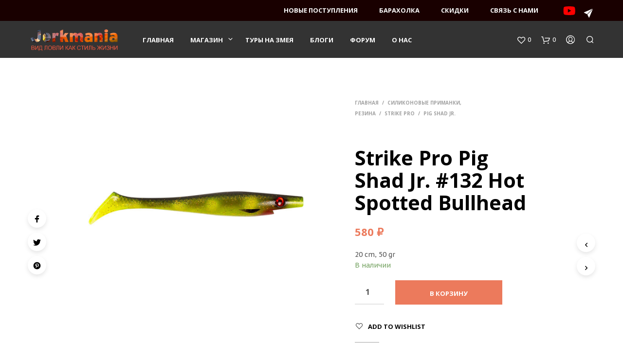

--- FILE ---
content_type: text/html; charset=UTF-8
request_url: https://jerkmania.ru/product/pig-shad-jr-hot-spotted-bullhead/
body_size: 30302
content:

<!DOCTYPE html>

<!--[if IE 9]>
<html class="ie ie9" lang="ru-RU" prefix="og: http://ogp.me/ns#">
<![endif]-->

<html lang="ru-RU" prefix="og: http://ogp.me/ns#">

<head>
    <meta charset="UTF-8">
    <meta name="viewport" content="width=device-width, initial-scale=1.0, maximum-scale=1.0, user-scalable=no" />

    <link rel="profile" href="http://gmpg.org/xfn/11">
    <link rel="pingback" href="https://jerkmania.ru/xmlrpc.php">

	
    				<script>document.documentElement.className = document.documentElement.className + ' yes-js js_active js'</script>
			<title>Strike Pro Pig Shad Jr. #132 Hot Spotted Bullhead - Jerkmania</title>

<!-- This site is optimized with the Yoast SEO Premium plugin v7.9 - https://yoast.com/wordpress/plugins/seo/ -->
<meta name="description" content="Купить Strike Pro Pig Shad Jr. #132 Hot Spotted Bullhead в интернет-магазине рыболовных снастей Jerkmania."/>
<link rel="canonical" href="https://jerkmania.ru/product/pig-shad-jr-hot-spotted-bullhead/" />
<meta property="og:locale" content="ru_RU" />
<meta property="og:type" content="product" />
<meta property="og:title" content="Strike Pro Pig Shad Jr. #132 Hot Spotted Bullhead - Jerkmania" />
<meta property="og:description" content="Купить Strike Pro Pig Shad Jr. #132 Hot Spotted Bullhead в интернет-магазине рыболовных снастей Jerkmania." />
<meta property="og:url" content="https://jerkmania.ru/product/pig-shad-jr-hot-spotted-bullhead/" />
<meta property="og:site_name" content="Jerkmania" />
<meta property="og:image" content="https://jerkmania.ru/wp-content/uploads/2019/01/strike-pro-pig-shad-hot-spotted-bullhead.jpg" />
<meta property="og:image:secure_url" content="https://jerkmania.ru/wp-content/uploads/2019/01/strike-pro-pig-shad-hot-spotted-bullhead.jpg" />
<meta property="og:image:width" content="1000" />
<meta property="og:image:height" content="1000" />
<meta property="product:price:amount" content="580"/>
<meta property="product:price:currency" content="RUB"/>
<meta property="product:availability" content="instock"/>
<meta name="twitter:card" content="summary" />
<meta name="twitter:description" content="Купить Strike Pro Pig Shad Jr. #132 Hot Spotted Bullhead в интернет-магазине рыболовных снастей Jerkmania." />
<meta name="twitter:title" content="Strike Pro Pig Shad Jr. #132 Hot Spotted Bullhead - Jerkmania" />
<meta name="twitter:site" content="@jerkmania_news" />
<meta name="twitter:image" content="https://jerkmania.ru/wp-content/uploads/2019/01/strike-pro-pig-shad-hot-spotted-bullhead.jpg" />
<meta name="twitter:creator" content="@jerkmania_news" />
<!-- / Yoast SEO Premium plugin. -->

<link rel='dns-prefetch' href='//fonts.googleapis.com' />
<link rel='dns-prefetch' href='//s.w.org' />
<link rel="alternate" type="application/rss+xml" title="Jerkmania &raquo; Лента" href="https://jerkmania.ru/feed/" />
<link rel="alternate" type="application/rss+xml" title="Jerkmania &raquo; Лента комментариев" href="https://jerkmania.ru/comments/feed/" />
		<script type="text/javascript">
			window._wpemojiSettings = {"baseUrl":"https:\/\/s.w.org\/images\/core\/emoji\/12.0.0-1\/72x72\/","ext":".png","svgUrl":"https:\/\/s.w.org\/images\/core\/emoji\/12.0.0-1\/svg\/","svgExt":".svg","source":{"concatemoji":"https:\/\/jerkmania.ru\/wp-includes\/js\/wp-emoji-release.min.js?ver=5.3.20"}};
			!function(e,a,t){var n,r,o,i=a.createElement("canvas"),p=i.getContext&&i.getContext("2d");function s(e,t){var a=String.fromCharCode;p.clearRect(0,0,i.width,i.height),p.fillText(a.apply(this,e),0,0);e=i.toDataURL();return p.clearRect(0,0,i.width,i.height),p.fillText(a.apply(this,t),0,0),e===i.toDataURL()}function c(e){var t=a.createElement("script");t.src=e,t.defer=t.type="text/javascript",a.getElementsByTagName("head")[0].appendChild(t)}for(o=Array("flag","emoji"),t.supports={everything:!0,everythingExceptFlag:!0},r=0;r<o.length;r++)t.supports[o[r]]=function(e){if(!p||!p.fillText)return!1;switch(p.textBaseline="top",p.font="600 32px Arial",e){case"flag":return s([127987,65039,8205,9895,65039],[127987,65039,8203,9895,65039])?!1:!s([55356,56826,55356,56819],[55356,56826,8203,55356,56819])&&!s([55356,57332,56128,56423,56128,56418,56128,56421,56128,56430,56128,56423,56128,56447],[55356,57332,8203,56128,56423,8203,56128,56418,8203,56128,56421,8203,56128,56430,8203,56128,56423,8203,56128,56447]);case"emoji":return!s([55357,56424,55356,57342,8205,55358,56605,8205,55357,56424,55356,57340],[55357,56424,55356,57342,8203,55358,56605,8203,55357,56424,55356,57340])}return!1}(o[r]),t.supports.everything=t.supports.everything&&t.supports[o[r]],"flag"!==o[r]&&(t.supports.everythingExceptFlag=t.supports.everythingExceptFlag&&t.supports[o[r]]);t.supports.everythingExceptFlag=t.supports.everythingExceptFlag&&!t.supports.flag,t.DOMReady=!1,t.readyCallback=function(){t.DOMReady=!0},t.supports.everything||(n=function(){t.readyCallback()},a.addEventListener?(a.addEventListener("DOMContentLoaded",n,!1),e.addEventListener("load",n,!1)):(e.attachEvent("onload",n),a.attachEvent("onreadystatechange",function(){"complete"===a.readyState&&t.readyCallback()})),(n=t.source||{}).concatemoji?c(n.concatemoji):n.wpemoji&&n.twemoji&&(c(n.twemoji),c(n.wpemoji)))}(window,document,window._wpemojiSettings);
		</script>
		<style type="text/css">
img.wp-smiley,
img.emoji {
	display: inline !important;
	border: none !important;
	box-shadow: none !important;
	height: 1em !important;
	width: 1em !important;
	margin: 0 .07em !important;
	vertical-align: -0.1em !important;
	background: none !important;
	padding: 0 !important;
}
</style>
	<link rel='stylesheet' id='stec-widget-events-list-css'  href='https://jerkmania.ru/wp-content/plugins/stachethemes_event_calendar/assets/css/front/style.widget-events.min.css?ver=3.2.6' type='text/css' media='all' />
<link rel="preload" href="https://jerkmania.ru/wp-content/plugins/stachethemes_event_calendar/assets/css/fonts/css/all.min.css?ver=3.2.6" as="style" onload="this.rel='stylesheet';" media="all"><link rel='stylesheet' id='betrs_frontend_css-css'  href='https://jerkmania.ru/wp-content/plugins/woocommerce-table-rate-shipping/assets/css/frontend.css?ver=1' type='text/css' media='all' />
<link rel='stylesheet' id='wp-block-library-css'  href='https://jerkmania.ru/wp-includes/css/dist/block-library/style.min.css?ver=5.3.20' type='text/css' media='all' />
<link rel='stylesheet' id='wp-block-library-theme-css'  href='https://jerkmania.ru/wp-includes/css/dist/block-library/theme.min.css?ver=5.3.20' type='text/css' media='all' />
<link rel='stylesheet' id='wc-block-style-css'  href='https://jerkmania.ru/wp-content/plugins/woocommerce/packages/woocommerce-blocks/build/style.css?ver=2.4.5' type='text/css' media='all' />
<link rel='stylesheet' id='jquery-selectBox-css'  href='https://jerkmania.ru/wp-content/plugins/yith-woocommerce-wishlist/assets/css/jquery.selectBox.css?ver=1.2.0' type='text/css' media='all' />
<link rel='stylesheet' id='yith-wcwl-font-awesome-css'  href='https://jerkmania.ru/wp-content/plugins/yith-woocommerce-wishlist/assets/css/font-awesome.min.css?ver=4.7.0' type='text/css' media='all' />
<link rel='stylesheet' id='yith-wcwl-main-css'  href='https://jerkmania.ru/wp-content/plugins/yith-woocommerce-wishlist/assets/css/style.css?ver=3.0.5' type='text/css' media='all' />
<link rel='stylesheet' id='gbt_18_sk_portfolio_styles-css'  href='https://jerkmania.ru/wp-content/plugins/shopkeeper-portfolio/includes/blocks/portfolio/assets/css/style.min.css?ver=1670106385' type='text/css' media='all' />
<link rel='stylesheet' id='gbt_18_sk_categories_grid_styles-css'  href='https://jerkmania.ru/wp-content/plugins/shopkeeper-extender/includes/gbt-blocks/categories_grid/assets/css/style.min.css?ver=1670106379' type='text/css' media='all' />
<link rel='stylesheet' id='gbt_18_sk_posts_grid_styles-css'  href='https://jerkmania.ru/wp-content/plugins/shopkeeper-extender/includes/gbt-blocks/posts_grid/assets/css/style.min.css?ver=1670106380' type='text/css' media='all' />
<link rel='stylesheet' id='gbt_18_sk_banner_styles-css'  href='https://jerkmania.ru/wp-content/plugins/shopkeeper-extender/includes/gbt-blocks/banner/assets/css/style.min.css?ver=5.3.20' type='text/css' media='all' />
<link rel='stylesheet' id='gbt_18_sk_slider_styles-css'  href='https://jerkmania.ru/wp-content/plugins/shopkeeper-extender/includes/gbt-blocks/slider/assets/css/frontend/style.min.css?ver=1670106381' type='text/css' media='all' />
<link rel='stylesheet' id='sk-social-media-styles-css'  href='https://jerkmania.ru/wp-content/plugins/shopkeeper-extender/includes/social-media/assets/css/social-media.min.css?ver=5.3.20' type='text/css' media='all' />
<link rel='stylesheet' id='sk-social-sharing-styles-css'  href='https://jerkmania.ru/wp-content/plugins/shopkeeper-extender/includes/social-sharing/assets/css/social-sharing.min.css?ver=5.3.20' type='text/css' media='all' />
<link rel='stylesheet' id='sk-extender-custom-menu-styles-css'  href='https://jerkmania.ru/wp-content/plugins/shopkeeper-extender/includes/custom-menu/assets/css/custom-menu.min.css?ver=5.3.20' type='text/css' media='all' />
<link rel='stylesheet' id='gbt-portfolio-styles-css'  href='https://jerkmania.ru/wp-content/plugins/shopkeeper-portfolio/includes/assets/css/portfolio.min.css?ver=5.3.20' type='text/css' media='all' />
<link rel='stylesheet' id='wcva-shop-frontend-css'  href='https://jerkmania.ru/wp-content/plugins/woocommerce-colororimage-variation-select/css/shop-frontend.css?ver=5.3.20' type='text/css' media='all' />
<link rel='stylesheet' id='woocommerce-pdf-invoices-css'  href='https://jerkmania.ru/wp-content/plugins/woocommerce-ultimate-pdf-invoices/public/css/woocommerce-pdf-invoices-public.css?ver=1.3.17' type='text/css' media='all' />
<link rel='stylesheet' id='woocommerce-layout-css'  href='https://jerkmania.ru/wp-content/plugins/woocommerce/assets/css/woocommerce-layout.css?ver=3.8.2' type='text/css' media='all' />
<link rel='stylesheet' id='woocommerce-smallscreen-css'  href='https://jerkmania.ru/wp-content/plugins/woocommerce/assets/css/woocommerce-smallscreen.css?ver=3.8.2' type='text/css' media='only screen and (max-width: 768px)' />
<link rel='stylesheet' id='woocommerce-general-css'  href='https://jerkmania.ru/wp-content/plugins/woocommerce/assets/css/woocommerce.css?ver=3.8.2' type='text/css' media='all' />
<style id='woocommerce-inline-inline-css' type='text/css'>
.woocommerce form .form-row .required { visibility: visible; }
</style>
<link rel='stylesheet' id='woocommerce_prettyPhoto_css-css'  href='//jerkmania.ru/wp-content/plugins/woocommerce/assets/css/prettyPhoto.css?ver=5.3.20' type='text/css' media='all' />
<link rel='stylesheet' id='animate-css'  href='https://jerkmania.ru/wp-content/themes/shopkeeper/css/vendor/animate.min.css?ver=1.0.0' type='text/css' media='all' />
<link rel='stylesheet' id='fresco-css'  href='https://jerkmania.ru/wp-content/themes/shopkeeper/css/vendor/fresco/fresco.min.css?ver=2.3.0' type='text/css' media='all' />
<link rel='stylesheet' id='easyzoom-css'  href='https://jerkmania.ru/wp-content/themes/shopkeeper/css/vendor/easyzoom.min.css?ver=2.4.0' type='text/css' media='all' />
<link rel='stylesheet' id='nanoscroller-css'  href='https://jerkmania.ru/wp-content/themes/shopkeeper/css/vendor/nanoscroller.min.css?ver=0.7.6' type='text/css' media='all' />
<link rel='stylesheet' id='select2-css'  href='https://jerkmania.ru/wp-content/plugins/woocommerce/assets/css/select2.css?ver=3.8.2' type='text/css' media='all' />
<link rel='stylesheet' id='swiper-css'  href='https://jerkmania.ru/wp-content/themes/shopkeeper/css/vendor/swiper.min.css?ver=5.2.0' type='text/css' media='all' />
<link rel='stylesheet' id='getbowtied-custom-notifications-styles-css'  href='https://jerkmania.ru/wp-content/themes/shopkeeper/inc/notifications/custom/assets/css/style.min.css?ver=2.9.20' type='text/css' media='all' />
<link rel='stylesheet' id='shopkeeper-font-linea-arrows-css'  href='https://jerkmania.ru/wp-content/plugins/shopkeeper-deprecated/includes/fonts/linea-fonts/styles.css?ver=5.3.20' type='text/css' media='all' />
<link rel='stylesheet' id='shopkeeper-icon-box-styles-css'  href='https://jerkmania.ru/wp-content/plugins/shopkeeper-deprecated/includes/shortcodes/assets/css/icon-box.css?ver=5.3.20' type='text/css' media='all' />
<link rel='stylesheet' id='shopkeeper-icon-font-css'  href='https://jerkmania.ru/wp-content/themes/shopkeeper/inc/fonts/shopkeeper-icon-font/style.css?ver=5.3.20' type='text/css' media='all' />
<link rel='stylesheet' id='shopkeeper-styles-css'  href='https://jerkmania.ru/wp-content/themes/shopkeeper/css/styles.css?ver=5.3.20' type='text/css' media='all' />
<style id='shopkeeper-styles-inline-css' type='text/css'>
 .st-content{background-color:#fff}h1, h2, h3, h4, h5, h6, .comments-title, .comment-author, #reply-title, #site-footer .widget-title, .accordion_title, .ui-tabs-anchor, .products .button, .site-title a, .post_meta_archive a, .post_meta a, .post_tags a, #nav-below a, .list_categories a, .list_shop_categories a, .main-navigation > ul > li > a, .main-navigation .mega-menu > ul > li > a, .more-link, .top-page-excerpt, .select2-search input, .product_after_shop_loop_buttons a, .woocommerce .products-grid a.button, .page-numbers, input.qty, .button, button, .button_text, input[type="button"], input[type="reset"], input[type="submit"], button[type="submit"], .woocommerce a.button, .woocommerce-page a.button, .woocommerce button.button, .woocommerce-page button.button, .woocommerce input.button, .woocommerce-page input.button, .woocommerce #respond input#submit, .woocommerce-page #respond input#submit, .woocommerce #content input.button, .woocommerce-page #content input.button, .woocommerce a.button.alt, .woocommerce button.button.alt, .woocommerce input.button.alt, .woocommerce #respond input#submit.alt, .woocommerce #content input.button.alt, .woocommerce-page a.button.alt, .woocommerce-page button.button.alt, .woocommerce-page input.button.alt, .woocommerce-page #respond input#submit.alt, .woocommerce-page #content input.button.alt, .yith-wcwl-wishlistexistsbrowse.show a, .share-product-text, .tabs > li > a, label, .comment-respond label, .product_meta_title, .woocommerce table.shop_table th, .woocommerce-page table.shop_table th, #map_button, .coupon_code_text, .woocommerce .cart-collaterals .cart_totals tr.order-total td strong, .woocommerce-page .cart-collaterals .cart_totals tr.order-total td strong, .cart-wishlist-empty, .wishlist-empty, .cart-empty, .return-to-shop .wc-backward, .order-number a, .account_view_link, .post-edit-link, .from_the_blog_title, .icon_box_read_more, .vc_pie_chart_value, .shortcode_banner_simple_bullet, .shortcode_banner_simple_height_bullet, .product-category .woocommerce-loop-category__title, .categories_grid .category_name, .woocommerce span.onsale, .woocommerce-page span.onsale, .out_of_stock_badge_single, .out_of_stock_badge_loop, .page-numbers, .post-nav-links span, .post-nav-links a, .add_to_wishlist, .yith-wcwl-wishlistaddedbrowse, .yith-wcwl-wishlistexistsbrowse, .filters-group, .product-name, .customer_details dt, .widget h3, .widget .total .amount, .wishlist-in-stock, .wishlist-out-of-stock, .comment-reply-link, .comment-edit-link, .widget_calendar table thead tr th, .page-type, .mobile-navigation a, table thead tr th, .portfolio_single_list_cat, .portfolio-categories, .shipping-calculator-button, .vc_btn, .vc_btn2, .vc_btn3, .account-tab-item .account-tab-link, .account-tab-list .sep, ul.order_details li, ul.order_details.bacs_details li, .widget_calendar caption, .widget_recent_comments li a, .edit-account legend, .widget_shopping_cart li.empty, .cart-collaterals .cart_totals .shop_table .order-total .woocommerce-Price-amount, .woocommerce table.cart .cart_item td a, .woocommerce #content table.cart .cart_item td a, .woocommerce-page table.cart .cart_item td a, .woocommerce-page #content table.cart .cart_item td a, .woocommerce table.cart .cart_item td span, .woocommerce #content table.cart .cart_item td span, .woocommerce-page table.cart .cart_item td span, .woocommerce-page #content table.cart .cart_item td span, .woocommerce-MyAccount-navigation ul li, .cd-quick-view .cd-item-info .product_infos .quickview-badges .onsale, .woocommerce-info.wc_points_rewards_earn_points, .woocommerce-info, .woocommerce-error, .woocommerce-message, .woocommerce .cart-collaterals .cart_totals .cart-subtotal th, .woocommerce-page .cart-collaterals .cart_totals .cart-subtotal th, .woocommerce .cart-collaterals .cart_totals tr.shipping th, .woocommerce-page .cart-collaterals .cart_totals tr.shipping th, .woocommerce .cart-collaterals .cart_totals tr.order-total th, .woocommerce-page .cart-collaterals .cart_totals tr.order-total th, .woocommerce .cart-collaterals .cart_totals h2, .woocommerce .cart-collaterals .cross-sells h2, .woocommerce-cart #content table.cart td.actions .coupon #coupon_code, form.checkout_coupon #coupon_code, .woocommerce-checkout .woocommerce-info, .shopkeeper_checkout_coupon, .shopkeeper_checkout_login, .minicart-message, .woocommerce .woocommerce-checkout-review-order table.shop_table tfoot td, .woocommerce .woocommerce-checkout-review-order table.shop_table tfoot th, .woocommerce-page .woocommerce-checkout-review-order table.shop_table tfoot td, .woocommerce-page .woocommerce-checkout-review-order table.shop_table tfoot th, .no-products-info p, .getbowtied_blog_ajax_load_button a, .getbowtied_ajax_load_button a, .index-layout-2 ul.blog-posts .blog-post article .post-categories li a, .index-layout-3 .blog-posts_container ul.blog-posts .blog-post article .post-categories li a, .index-layout-2 ul.blog-posts .blog-post .post_content_wrapper .post_content .read_more, .index-layout-3 .blog-posts_container ul.blog-posts .blog-post article .post_content_wrapper .post_content .read_more, .woocommerce .woocommerce-breadcrumb, .woocommerce-page .woocommerce-breadcrumb, .woocommerce .woocommerce-breadcrumb a, .woocommerce-page .woocommerce-breadcrumb a, .product_meta, .product_meta span, .product_meta a, .product_layout_classic div.product span.price, .product_layout_classic div.product p.price, .product_layout_2 div.product span.price, .product_layout_2 div.product p.price, .product_layout_3 div.product span.price, .product_layout_3 div.product p.price, .product_layout_4 div.product span.price, .product_layout_4 div.product p.price, .related-products-title, .product_socials_wrapper .share-product-text, #button_offcanvas_sidebar_left .filters-text, .woocommerce-ordering select.orderby, .fr-position-text, .woocommerce-checkout-review-order .woocommerce-checkout-review-order-table tr td, .catalog-ordering .select2-container.orderby a, .catalog-ordering .select2-container span, .widget_product_categories ul li .count, .widget_layered_nav ul li .count, .woocommerce-mini-cart__empty-message, .woocommerce-ordering select.orderby, .woocommerce .cart-collaterals .cart_totals table.shop_table_responsive tr td::before, .woocommerce-page .cart-collaterals .cart_totals table.shop_table_responsive tr td::before, .login-register-container .lost-pass-link, .woocommerce-cart .cart-collaterals .cart_totals table td .amount, .wpb_wrapper .add_to_cart_inline .woocommerce-Price-amount.amount, .woocommerce-page .cart-collaterals .cart_totals tr.shipping td, .woocommerce-page .cart-collaterals .cart_totals tr.shipping td, .woocommerce .cart-collaterals .cart_totals tr.cart-discount th, .woocommerce-page .cart-collaterals .cart_totals tr.cart-discount th, .woocommerce-thankyou-order-received, .woocommerce-order-received .woocommerce table.shop_table tfoot th, .woocommerce-order-received .woocommerce-page table.shop_table tfoot th, .woocommerce-view-order .woocommerce table.shop_table tfoot th, .woocommerce-view-order .woocommerce-page table.shop_table tfoot th, .woocommerce-order-received .woocommerce table.shop_table tfoot td, .woocommerce-order-received .woocommerce-page table.shop_table tfoot td, .woocommerce-view-order .woocommerce table.shop_table tfoot td, .woocommerce-view-order .woocommerce-page table.shop_table tfoot td, .language-and-currency #top_bar_language_list > ul > li, .language-and-currency .wcml_currency_switcher > ul > li.wcml-cs-active-currency, .language-and-currency-offcanvas #top_bar_language_list > ul > li, .language-and-currency-offcanvas .wcml_currency_switcher > ul > li.wcml-cs-active-currency, .woocommerce-order-pay .woocommerce .woocommerce-form-login p.lost_password a, .woocommerce-MyAccount-content .woocommerce-orders-table__cell-order-number a, .woocommerce form.login .lost_password, .comment-reply-title, .product_content_wrapper .product_infos .out_of_stock_wrapper .out_of_stock_badge_single, .product_content_wrapper .product_infos .woocommerce-variation-availability p.stock.out-of-stock, .site-search .widget_product_search .search-field, .site-search .widget_search .search-field, .site-search .search-form .search-field, .site-search .search-text, .site-search .search-no-suggestions, .latest_posts_grid_wrapper .latest_posts_grid_title, p.has-drop-cap:not(:focus):first-letter, .paypal-button-tagline .paypal-button-text, .tinvwl_add_to_wishlist_button, .product-addon-totals, body.gbt_custom_notif .page-notifications .gbt-custom-notification-message, body.gbt_custom_notif .page-notifications .gbt-custom-notification-message *, body.gbt_custom_notif .page-notifications .product_notification_text, body.gbt_custom_notif .page-notifications .product_notification_text *, body.gbt_classic_notif .woocommerce-error a, body.gbt_classic_notif .woocommerce-info a, body.gbt_classic_notif .woocommerce-message a, body.gbt_classic_notif .woocommerce-notice a, .shop_table.cart .product-price .amount, p.has-drop-cap:first-letter, .woocommerce-result-count, .widget_price_filter .price_slider_amount, .woocommerce ul.products li.product .price, .product_content_wrapper .product_infos table.variations td.label, .woocommerce div.product form.cart .reset_variations, .cd-quick-view .cd-item-info .product_infos .product_price .price, #powerTip, div.wcva_shop_textblock, .wcva_filter_textblock, .wcva_single_textblock, .cd-quick-view .swatchtitlelabel, .cd-quick-view .wcva_attribute_sep, .cd-quick-view .wcva_selected_attribute, .added_to_cart, .upper a, .sk_categories_grid .category_name, .wp-block-woocommerce-active-filters ul.wc-block-active-filters-list li *, .wp-block-woocommerce-active-filters .wc-block-active-filters__clear-all, .call-to-action-canvas .call-to-action-purchase-link, .call-to-action-canvas .call-to-action-testimonial-text, .call-to-action-canvas .call-to-action-links a{font-family:"Open Sans", -apple-system, BlinkMacSystemFont, Arial, Helvetica, 'Helvetica Neue', Verdana, sans-serif}body, p, #site-navigation-top-bar, .site-title, .widget_product_search #searchsubmit, .widget_search #searchsubmit, .widget_product_search .search-submit, .widget_search .search-submit, #site-menu, .copyright_text, blockquote cite, table thead th, .recently_viewed_in_single h2, .woocommerce .cart-collaterals .cart_totals table th, .woocommerce-page .cart-collaterals .cart_totals table th, .woocommerce .cart-collaterals .shipping_calculator h2, .woocommerce-page .cart-collaterals .shipping_calculator h2, .woocommerce table.woocommerce-checkout-review-order-table tfoot th, .woocommerce-page table.woocommerce-checkout-review-order-table tfoot th, .qty, .shortcode_banner_simple_inside h4, .shortcode_banner_simple_height h4, .fr-caption, .post_meta_archive, .post_meta, .yith-wcwl-wishlistaddedbrowse .feedback, .yith-wcwl-wishlistexistsbrowse .feedback, .product-name span, .widget_calendar table tbody a, .fr-touch-caption-wrapper, .woocommerce .login-register-container p.form-row.remember-me-row label, .woocommerce .checkout_login p.form-row label[for="rememberme"], .form-row.remember-me-row a, .wpb_widgetised_column aside ul li span.count, .woocommerce td.product-name dl.variation dt, .woocommerce td.product-name dl.variation dd, .woocommerce td.product-name dl.variation dt p, .woocommerce td.product-name dl.variation dd p, .woocommerce-page td.product-name dl.variation dt, .woocommerce-page td.product-name dl.variation dd p, .woocommerce-page td.product-name dl.variation dt p, .woocommerce .select2-container, .check_label, .woocommerce-page #payment .terms label, ul.order_details li strong, .widget_recent_comments li, .widget_shopping_cart p.total, .widget_shopping_cart p.total .amount, .mobile-navigation li ul li a, .woocommerce #payment div.payment_box p, .woocommerce-page #payment div.payment_box p, .woocommerce table.cart .cart_item td:before, .woocommerce #content table.cart .cart_item td:before, .woocommerce-page table.cart .cart_item td:before, .woocommerce-page #content table.cart .cart_item td:before, .language-and-currency #top_bar_language_list > ul > li > ul > li > a, .language-and-currency .wcml_currency_switcher > ul > li.wcml-cs-active-currency > ul.wcml-cs-submenu li a, .language-and-currency #top_bar_language_list > ul > li.menu-item-first > ul.sub-menu li.sub-menu-item span.icl_lang_sel_current, .language-and-currency-offcanvas #top_bar_language_list > ul > li > ul > li > a, .language-and-currency-offcanvas .wcml_currency_switcher > ul > li.wcml-cs-active-currency > ul.wcml-cs-submenu li a, .language-and-currency-offcanvas #top_bar_language_list > ul > li.menu-item-first > ul.sub-menu li.sub-menu-item span.icl_lang_sel_current, .woocommerce-order-pay .woocommerce .woocommerce-info, .select2-results__option, body.gbt_classic_notif .woocommerce-error, body.gbt_classic_notif .woocommerce-info, body.gbt_classic_notif .woocommerce-message, body.gbt_classic_notif .woocommerce-notice, .gbt_18_sk_editor_banner_subtitle, .gbt_18_sk_editor_slide_description_input, .woocommerce td.product-name .wc-item-meta li, .woocommerce ul.products li.product .woocommerce-loop-product__title, .product_content_wrapper .product_infos span.belowtext, .wc-block-grid__product-title, .wp-block-woocommerce-attribute-filter ul.wc-block-checkbox-list li label, .wp-block-woocommerce-active-filters ul.wc-block-active-filters-list li .wc-block-active-filters-list-item__name, .call-to-action-canvas .call-to-action-testimonial-author{font-family:"PT Sans Caption", -apple-system, BlinkMacSystemFont, Arial, Helvetica, 'Helvetica Neue', Verdana, sans-serif}h1, .woocommerce h1, .woocommerce-page h1{font-size:30.797px}h2, .woocommerce h2, .woocommerce-page h2{font-size:23.101px}h3, .woocommerce h3, .woocommerce-page h3{font-size:17.329px}h4, .woocommerce h4, .woocommerce-page h4{font-size:13px}h5, .woocommerce h5, .woocommerce-page h5{font-size:9.75px}.page-title.blog-listing, .woocommerce .page-title, .page-title, .single .entry-title, .woocommerce-cart .page-title, .woocommerce-checkout .page-title, .woocommerce-account .page-title{font-size:41.041px}p.has-drop-cap:first-letter{font-size:41.041px !important}.entry-title-archive, .wp-block-latest-posts li > a{font-size:30.659px}.woocommerce #content div.product .product_title, .woocommerce div.product .product_title, .woocommerce-page #content div.product .product_title, .woocommerce-page div.product .product_title{font-size:23.101px}.woocommerce-checkout .content-area h3, .woocommerce-view-order h2, .woocommerce-edit-address h3, .woocommerce-edit-account legend{font-size:13px}@media only screen and (max-width:768px){.shortcode_getbowtied_slider .swiper-slide h2{font-size:30.797px !important}}@media only screen and (min-width:768px){h1, .woocommerce h1, .woocommerce-page h1{font-size:54.487px}h2, .woocommerce h2, .woocommerce-page h2{font-size:40.871px}h3, .woocommerce h3, .woocommerce-page h3{font-size:30.659px}h4, .woocommerce h4, .woocommerce-page h4{font-size:23px}h5, .woocommerce h5, .woocommerce-page h5{font-size:17.25px}.page-title.blog-listing, .woocommerce .page-title, .page-title, .single .entry-title, .woocommerce-cart .page-title, .woocommerce-checkout .page-title, .woocommerce-account .page-title{font-size:72.611px}p.has-drop-cap:first-letter{font-size:72.611px !important}.entry-title-archive, .wp-block-latest-posts li > a{font-size:30.659px}.woocommerce-checkout .content-area h3, .woocommerce-view-order h2, .woocommerce-edit-address h3, .woocommerce-edit-account legend, .woocommerce-order-received h2, .fr-position-text{font-size:23px}}@media only screen and (min-width:1025px){.woocommerce #content div.product .product_title, .woocommerce div.product .product_title, .woocommerce-page #content div.product .product_title, .woocommerce-page div.product .product_title{font-size:40.871px}}@media only screen and (max-width:1024px){.woocommerce #content div.product .product_title, .woocommerce div.product .product_title, .woocommerce-page #content div.product .product_title, .woocommerce-page div.product .product_title{font-size:23.101px}}@media only screen and (min-width:1025px){p, .woocommerce table.shop_attributes th, .woocommerce-page table.shop_attributes th, .woocommerce table.shop_attributes td, .woocommerce-page table.shop_attributes td, .woocommerce-review-link, .blog-isotope .entry-content-archive, .blog-isotope .entry-content-archive *, body.gbt_classic_notif .woocommerce-message, body.gbt_classic_notif .woocommerce-error, body.gbt_classic_notif .woocommerce-info, body.gbt_classic_notif .woocommerce-notice, .woocommerce-store-notice, p.demo_store, ul li ul, ul li ol, ul, ol, dl{font-size:18px}}.woocommerce ul.order_details li strong, .fr-caption, .woocommerce-order-pay .woocommerce .woocommerce-info{font-size:18px !important}@media only screen and (min-width:768px){.woocommerce ul.products li.product .woocommerce-loop-product__title, .wc-block-grid__products .wc-block-grid__product .wc-block-grid__product-link .wc-block-grid__product-title{font-size:13px !important}}body, table tr th, table tr td, table thead tr th, blockquote p, pre, del, label, .select2-dropdown-open.select2-drop-above .select2-choice, .select2-dropdown-open.select2-drop-above .select2-choices, .select2-container, .big-select, .select.big-select, .post_meta_archive a, .post_meta a, .nav-next a, .nav-previous a, .blog-single h6, .page-description, .woocommerce #content nav.woocommerce-pagination ul li a:focus, .woocommerce #content nav.woocommerce-pagination ul li a:hover, .woocommerce #content nav.woocommerce-pagination ul li span.current, .woocommerce nav.woocommerce-pagination ul li a:focus, .woocommerce nav.woocommerce-pagination ul li a:hover, .woocommerce nav.woocommerce-pagination ul li span.current, .woocommerce-page #content nav.woocommerce-pagination ul li a:focus, .woocommerce-page #content nav.woocommerce-pagination ul li a:hover, .woocommerce-page #content nav.woocommerce-pagination ul li span.current, .woocommerce-page nav.woocommerce-pagination ul li a:focus, .woocommerce-page nav.woocommerce-pagination ul li a:hover, .woocommerce-page nav.woocommerce-pagination ul li span.current, .posts-navigation .page-numbers a:hover, .woocommerce table.shop_table th, .woocommerce-page table.shop_table th, .woocommerce-checkout .woocommerce-info, .customer_details dt, .wpb_widgetised_column .widget.widget_product_categories a:hover, .wpb_widgetised_column .widget.widget_layered_nav a:hover, .wpb_widgetised_column .widget.widget_layered_nav li, .portfolio_single_list_cat a, .gallery-caption-trigger, .widget_shopping_cart p.total, .widget_shopping_cart p.total .amount, .wpb_widgetised_column .widget_shopping_cart li.empty, .index-layout-2 ul.blog-posts .blog-post article .post-date, .cd-quick-view .cd-close:after, form.checkout_coupon #coupon_code, .woocommerce .product_infos .quantity input.qty, .woocommerce #content .product_infos .quantity input.qty, .woocommerce-page .product_infos .quantity input.qty, .woocommerce-page #content .product_infos .quantity input.qty, #button_offcanvas_sidebar_left, .fr-position-text, .quantity.custom input.custom-qty, .add_to_wishlist, .product_infos .add_to_wishlist:before, .product_infos .yith-wcwl-wishlistaddedbrowse:before, .product_infos .yith-wcwl-wishlistexistsbrowse:before, #add_payment_method #payment .payment_method_paypal .about_paypal, .woocommerce-cart #payment .payment_method_paypal .about_paypal, .woocommerce-checkout #payment .payment_method_paypal .about_paypal, #stripe-payment-data > p > a, .product-name .product-quantity, .woocommerce #payment div.payment_box, .woocommerce-order-pay #order_review .shop_table tr.order_item td.product-quantity strong, .tinvwl_add_to_wishlist_button:before, body.gbt_classic_notif .woocommerce-info, .select2-search--dropdown:after, body.gbt_classic_notif .woocommerce-notice, .woocommerce-cart #content table.cart td.actions .coupon #coupon_code, .woocommerce ul.products li.product .price del, .off-canvas .woocommerce .price del, .select2-container--default .select2-selection--multiple .select2-selection__choice__remove, .wc-block-grid__product-price.price del{color:#545454}a.woocommerce-remove-coupon:after, .shopkeeper-continue-shopping .button, .fr-caption, .woocommerce-order-pay .woocommerce .woocommerce-info, body.gbt_classic_notif .woocommerce-info::before, table.shop_attributes td{color:#545454!important}.nav-previous-title, .nav-next-title{color:rgba(84,84,84,0.4)}.required{color:rgba(84,84,84,0.4) !important}.yith-wcwl-add-button, .yith-wcwl-wishlistaddedbrowse, .yith-wcwl-wishlistexistsbrowse, .share-product-text, .product_meta, .product_meta a, .product_meta_separator, .tob_bar_shop, .post_meta_archive, .post_meta, .wpb_widgetised_column .widget li, .wpb_widgetised_column .widget_calendar table thead tr th, .wpb_widgetised_column .widget_calendar table thead tr td, .wpb_widgetised_column .widget .post-date, .wpb_widgetised_column .recentcomments, .wpb_widgetised_column .amount, .wpb_widgetised_column .quantity, .products li:hover .add_to_wishlist:before, .wpb_widgetised_column .widget_price_filter .price_slider_amount, .woocommerce .woocommerce-breadcrumb, .woocommerce-page .woocommerce-breadcrumb, .woocommerce .woocommerce-breadcrumb a, .woocommerce-page .woocommerce-breadcrumb a, .archive .products-grid li .product_thumbnail_wrapper > .price .woocommerce-Price-amount, .site-search .search-text, .site-search .site-search-close .close-button:hover, .menu-close .close-button:hover, .site-search .woocommerce-product-search:after, .site-search .widget_search .search-form:after{color:rgba(84,84,84,0.55)}.products a.button.add_to_cart_button.loading, .woocommerce ul.products li.product .price, .off-canvas .woocommerce .price, .wc-block-grid__product-price span, .wpb_wrapper .add_to_cart_inline del .woocommerce-Price-amount.amount, .wp-block-getbowtied-scattered-product-list .gbt_18_product_price{color:rgba(84,84,84,0.8) !important}.yith-wcwl-add-to-wishlist:after, .bg-image-wrapper.no-image, .site-search .spin:before, .site-search .spin:after{background-color:rgba(84,84,84,0.55)}.woocommerce-thankyou-order-details{background-color:rgba(84,84,84,0.25)}.product_layout_2 .product_content_wrapper .product-images-wrapper .product-images-style-2 .product_images .product-image .caption:before, .product_layout_3 .product_content_wrapper .product-images-wrapper .product-images-style-3 .product_images .product-image .caption:before, .fr-caption:before, .product_content_wrapper .product-images-wrapper .product_images .product-images-controller .dot.current{background-color:#545454}.product_content_wrapper .product-images-wrapper .product_images .product-images-controller .dot{background-color:rgba(84,84,84,0.55)}#add_payment_method #payment div.payment_box .wc-credit-card-form, .woocommerce-account.woocommerce-add-payment-method #add_payment_method #payment div.payment_box .wc-payment-form, .woocommerce-cart #payment div.payment_box .wc-credit-card-form, .woocommerce-checkout #payment div.payment_box .wc-credit-card-form, .cd-quick-view .cd-item-info .product_infos .out_of_stock_wrapper .out_of_stock_badge_single, .product_content_wrapper .product_infos .woocommerce-variation-availability p.stock.out-of-stock, .product_layout_classic .product_infos .out_of_stock_wrapper .out_of_stock_badge_single, .product_layout_2 .product_content_wrapper .product_infos .out_of_stock_wrapper .out_of_stock_badge_single, .product_layout_3 .product_content_wrapper .product_infos .out_of_stock_wrapper .out_of_stock_badge_single, .product_layout_4 .product_content_wrapper .product_infos .out_of_stock_wrapper .out_of_stock_badge_single{border-color:rgba(84,84,84,0.55)}.add_to_cart_inline .amount, .wpb_widgetised_column .widget, .widget_layered_nav, .wpb_widgetised_column aside ul li span.count, .shop_table.cart .product-price .amount, .quantity.custom .minus-btn, .quantity.custom .plus-btn, .woocommerce td.product-name dl.variation dt, .woocommerce td.product-name dl.variation dd, .woocommerce td.product-name dl.variation dt p, .woocommerce td.product-name dl.variation dd p, .woocommerce-page td.product-name dl.variation dt, .woocommerce-page td.product-name dl.variation dd p, .woocommerce-page td.product-name dl.variation dt p, .woocommerce-page td.product-name dl.variation dd p, .woocommerce a.remove, .woocommerce a.remove:after, .woocommerce td.product-name .wc-item-meta li, .wpb_widgetised_column .tagcloud a, .post_tags a, .select2-container--default .select2-selection--multiple .select2-selection__choice, .wpb_widgetised_column .widget.widget_layered_nav li.select2-selection__choice, .woocommerce .products .product_thumbnail_icons .product_quickview_button, .products .add_to_wishlist:before{color:rgba(84,84,84,0.8)}#coupon_code::-webkit-input-placeholder{color:rgba(84,84,84,0.8)}#coupon_code::-moz-placeholder{color:rgba(84,84,84,0.8)}#coupon_code:-ms-input-placeholder{color:rgba(84,84,84,0.8)}.woocommerce #content table.wishlist_table.cart a.remove, .woocommerce.widget_shopping_cart .cart_list li a.remove{color:rgba(84,84,84,0.8) !important}input[type="text"], input[type="password"], input[type="date"], input[type="datetime"], input[type="datetime-local"], input[type="month"], input[type="week"], input[type="email"], input[type="number"], input[type="search"], input[type="tel"], input[type="time"], input[type="url"], textarea, select, .woocommerce-checkout .select2-container--default .select2-selection--single, .chosen-container-single .chosen-single, .country_select.select2-container, #billing_country_field .select2-container, #billing_state_field .select2-container, #calc_shipping_country_field .select2-container, #calc_shipping_state_field .select2-container, .woocommerce-widget-layered-nav-dropdown .select2-container .select2-selection--single, .woocommerce-widget-layered-nav-dropdown .select2-container .select2-selection--multiple, #shipping_country_field .select2-container, #shipping_state_field .select2-container, .woocommerce-address-fields .select2-container--default .select2-selection--single, .woocommerce-shipping-calculator .select2-container--default .select2-selection--single, .select2-container--default .select2-search--dropdown .select2-search__field, .woocommerce form .form-row.woocommerce-validated .select2-container .select2-selection, .woocommerce form .form-row.woocommerce-validated .select2-container, .woocommerce form .form-row.woocommerce-validated input.input-text, .woocommerce form .form-row.woocommerce-validated select, .woocommerce form .form-row.woocommerce-invalid .select2-container, .woocommerce form .form-row.woocommerce-invalid input.input-text, .woocommerce form .form-row.woocommerce-invalid select, .country_select.select2-container, .state_select.select2-container, .widget form.search-form .search-field{border-color:rgba(84,84,84,0.1) !important}input[type="radio"]:after, .input-radio:after, input[type="checkbox"]:after, .input-checkbox:after, .widget_product_categories ul li a:before, .widget_layered_nav ul li a:before, .post_tags a, .wpb_widgetised_column .tagcloud a, .select2-container--default .select2-selection--multiple .select2-selection__choice{border-color:rgba(84,84,84,0.8)}input[type="text"]:focus, input[type="password"]:focus, input[type="date"]:focus, input[type="datetime"]:focus, input[type="datetime-local"]:focus, input[type="month"]:focus, input[type="week"]:focus, input[type="email"]:focus, input[type="number"]:focus, input[type="search"]:focus, input[type="tel"]:focus, input[type="time"]:focus, input[type="url"]:focus, textarea:focus, select:focus, #coupon_code, .chosen-container-single .chosen-single:focus, .select2-dropdown, .woocommerce .product_infos .quantity input.qty, .woocommerce #content .product_infos .quantity input.qty, .woocommerce-page .product_infos .quantity input.qty, .woocommerce-page #content .product_infos .quantity input.qty, .coupon_code_wrapper, .woocommerce ul.digital-downloads:before, .woocommerce-page ul.digital-downloads:before, .woocommerce ul.digital-downloads li:after, .woocommerce-page ul.digital-downloads li:after, .widget_search .search-form, .woocommerce-cart.woocommerce-page #content .quantity input.qty, .cd-quick-view .cd-item-info .product_infos .cart .quantity input.qty, .cd-quick-view .cd-item-info .product_infos .cart .woocommerce .quantity .qty, .woocommerce .order_review_wrapper table.shop_table tfoot tr:first-child td, .woocommerce-page .order_review_wrapper table.shop_table tfoot tr:first-child td, .woocommerce .order_review_wrapper table.shop_table tfoot tr:first-child th, .woocommerce-page .order_review_wrapper table.shop_table tfoot tr:first-child th, .select2-container .select2-dropdown--below, .wcva_layered_nav div.wcva_filter_textblock, ul.products li.product div.wcva_shop_textblock{border-color:rgba(84,84,84,0.15) !important}.product_content_wrapper .product_infos table.variations .wcvaswatchlabel.wcva_single_textblock{border-color:rgba(84,84,84,0.15) !important}.site-search .spin{border-color:rgba(84,84,84,0.55)}.list-centered li a, .my_address_title, .woocommerce .shop_table.order_details tbody tr:last-child td, .woocommerce-page .shop_table.order_details tbody tr:last-child td, .woocommerce #payment ul.payment_methods li, .woocommerce-page #payment ul.payment_methods li, .comment-separator, .comment-list .pingback, .wpb_widgetised_column .widget, .search_result_item, .woocommerce div.product .woocommerce-tabs ul.tabs li:after, .woocommerce #content div.product .woocommerce-tabs ul.tabs li:after, .woocommerce-page div.product .woocommerce-tabs ul.tabs li:after, .woocommerce-page #content div.product .woocommerce-tabs ul.tabs li:after, .woocommerce-checkout .woocommerce-customer-details h2, .off-canvas .menu-close{border-bottom-color:rgba(84,84,84,0.15)}table tr td, .woocommerce table.shop_table td, .woocommerce-page table.shop_table td, .product_socials_wrapper, .woocommerce-tabs, .comments_section, .portfolio_content_nav #nav-below, .product_meta, .woocommerce .shop_table.woocommerce-checkout-review-order-table tr.cart-subtotal th, .woocommerce .shop_table.woocommerce-checkout-review-order-table tr.cart-subtotal td{border-top-color:rgba(84,84,84,0.15)}.product_socials_wrapper, .product_meta{border-bottom-color:rgba(84,84,84,0.15)}.woocommerce .cart-collaterals .cart_totals .order-total td, .woocommerce .cart-collaterals .cart_totals .order-total th, .woocommerce-page .cart-collaterals .cart_totals .order-total td, .woocommerce-page .cart-collaterals .cart_totals .order-total th, .woocommerce .cart-collaterals .cart_totals h2, .woocommerce .cart-collaterals .cross-sells h2, .woocommerce-page .cart-collaterals .cart_totals h2, .woocommerce-cart .woocommerce table.shop_table.cart tr:not(:nth-last-child(-n+2)), .woocommerce-page table.cart tr, .woocommerce-page #content table.cart tr, .widget_shopping_cart ul.cart_list li, .woocommerce .widget_shopping_cart ul.cart_list li{border-bottom-color:rgba(84,84,84,0.05)}.woocommerce .cart-collaterals .cart_totals tr.shipping th, .woocommerce-page .cart-collaterals .cart_totals tr.shipping th, .woocommerce .cart-collaterals .cart_totals tr.order-total th, .woocommerce-page .cart-collaterals .cart_totals h2, .woocommerce .cart-collaterals .cart_totals table tr.order-total td:last-child, .woocommerce-page .cart-collaterals .cart_totals table tr.order-total td:last-child{border-top-color:rgba(84,84,84,0.05)}table.shop_attributes tr td, .wishlist_table tr td, .shop_table.cart tr td{border-bottom-color:rgba(84,84,84,0.1)}.woocommerce .cart-collaterals, .woocommerce-page .cart-collaterals, .checkout_right_wrapper, .woocommerce-form-track-order, .order-info{background:rgba(84,84,84,0.05)}.woocommerce-cart .cart-collaterals:before, .woocommerce-cart .cart-collaterals:after, .custom_border:before, .custom_border:after, .woocommerce-order-pay #order_review:before, .woocommerce-order-pay #order_review:after{background-image:radial-gradient(closest-side, transparent 9px, rgba(84,84,84,0.05) 100%)}.wpb_widgetised_column aside ul li span.count, .product-video-icon{background:rgba(84,84,84,0.05)}.comments_section{background-color:rgba(84,84,84,0.01) !important}h1, h2, h3, h4, h5, h6, .entry-title-archive a, .index-layout-2 ul.blog-posts .blog-post .post_content_wrapper .post_content h3.entry-title a, .index-layout-3 .blog-posts_container ul.blog-posts .blog-post article .post_content_wrapper .post_content .entry-title > a, .woocommerce #content div.product .woocommerce-tabs ul.tabs li.active a, .woocommerce div.product .woocommerce-tabs ul.tabs li.active a, .woocommerce-page #content div.product .woocommerce-tabs ul.tabs li.active a, .woocommerce-page div.product .woocommerce-tabs ul.tabs li.active a, .woocommerce #content div.product .woocommerce-tabs ul.tabs li.active a:hover, .woocommerce div.product .woocommerce-tabs ul.tabs li.active a:hover, .woocommerce-page #content div.product .woocommerce-tabs ul.tabs li.active a:hover, .woocommerce-page div.product .woocommerce-tabs ul.tabs li.active a:hover, .woocommerce ul.products li.product .woocommerce-loop-product__title, .wpb_widgetised_column .widget .product_list_widget a, .woocommerce .cart-collaterals .cart_totals .cart-subtotal th, .woocommerce-page .cart-collaterals .cart_totals .cart-subtotal th, .woocommerce .cart-collaterals .cart_totals tr.shipping th, .woocommerce-page .cart-collaterals .cart_totals tr.shipping th, .woocommerce-page .cart-collaterals .cart_totals tr.shipping th, .woocommerce-page .cart-collaterals .cart_totals tr.shipping td, .woocommerce-page .cart-collaterals .cart_totals tr.shipping td, .woocommerce .cart-collaterals .cart_totals tr.cart-discount th, .woocommerce-page .cart-collaterals .cart_totals tr.cart-discount th, .woocommerce .cart-collaterals .cart_totals tr.order-total th, .woocommerce-page .cart-collaterals .cart_totals tr.order-total th, .woocommerce .cart-collaterals .cart_totals h2, .woocommerce .cart-collaterals .cross-sells h2, .woocommerce .order_review_wrapper table.shop_table tfoot th, .woocommerce .order_review_wrapper table.shop_table thead th, .woocommerce-page .order_review_wrapper table.shop_table tfoot th, .woocommerce-page .order_review_wrapper table.shop_table thead th, .index-layout-2 ul.blog-posts .blog-post .post_content_wrapper .post_content .read_more, .index-layout-2 .with-sidebar ul.blog-posts .blog-post .post_content_wrapper .post_content .read_more, .index-layout-2 ul.blog-posts .blog-post .post_content_wrapper .post_content .read_more, .index-layout-3 .blog-posts_container ul.blog-posts .blog-post article .post_content_wrapper .post_content .read_more, .fr-window-skin-fresco.fr-svg .fr-side-next .fr-side-button-icon:before, .fr-window-skin-fresco.fr-svg .fr-side-previous .fr-side-button-icon:before, .fr-window-skin-fresco.fr-svg .fr-close .fr-close-icon:before, #button_offcanvas_sidebar_left .filters-icon, #button_offcanvas_sidebar_left .filters-text, .select2-container .select2-choice, .shop_header .list_shop_categories li.category_item > a, .shortcode_getbowtied_slider .swiper-button-prev, .shortcode_getbowtied_slider .swiper-button-next, .shortcode_getbowtied_slider .shortcode-slider-pagination, .yith-wcwl-wishlistexistsbrowse.show a, .product_socials_wrapper .product_socials_wrapper_inner a, .product_navigation #nav-below .product-nav-previous a, .product_navigation #nav-below .product-nav-next a, .cd-top, .fr-position-outside .fr-position-text, .fr-position-inside .fr-position-text, a.add_to_wishlist, .yith-wcwl-add-to-wishlist a, order_review_wrapper .woocommerce-checkout-review-order-table tr td, .order_review_wrapper .woocommerce-checkout-review-order-table ul li label, .order_review_wrapper .woocommerce-checkout-payment ul li label, .cart-collaterals .cart_totals .shop_table tr.cart-subtotal td, .cart-collaterals .cart_totals .shop_table tr.shipping td label, .cart-collaterals .cart_totals .shop_table tr.order-total td, .catalog-ordering select.orderby, .woocommerce .cart-collaterals .cart_totals table.shop_table_responsive tr td::before, .woocommerce .cart-collaterals .cart_totals table.shop_table_responsive tr td .woocommerce-page .cart-collaterals .cart_totals table.shop_table_responsive tr td::before, .shopkeeper_checkout_coupon, .shopkeeper_checkout_login, .wpb_wrapper .add_to_cart_inline .woocommerce-Price-amount.amount, .list-centered li a, tr.cart-discount td, section.woocommerce-customer-details table.woocommerce-table--customer-details th, .woocommerce-order-pay #order_review .shop_table tr td, .woocommerce-order-pay #order_review .shop_table tr th, .woocommerce-order-pay #order_review #payment ul li label, .woocommerce .shop_table.woocommerce-checkout-review-order-table tfoot tr td, .woocommerce-page .shop_table.woocommerce-checkout-review-order-table tfoot tr td, .woocommerce .shop_table.woocommerce-checkout-review-order-table tr td, .woocommerce-page .shop_table.woocommerce-checkout-review-order-table tr td, .woocommerce .shop_table.woocommerce-checkout-review-order-table tfoot th, .woocommerce-page .shop_table.woocommerce-checkout-review-order-table tfoot th, ul.wc_payment_methods.payment_methods.methods li.wc_payment_method > label, form.checkout .shop_table.woocommerce-checkout-review-order-table tr:last-child th, #reply-title, .product_infos .out_of_stock_wrapper .out_of_stock_badge_single, .product_content_wrapper .product_infos .woocommerce-variation-availability p.stock.out-of-stock, .tinvwl_add_to_wishlist_button, .woocommerce-cart table.shop_table td.product-subtotal *, .woocommerce-cart.woocommerce-page #content .quantity input.qty, .woocommerce-cart .entry-content .woocommerce .actions>.button, .woocommerce-cart #content table.cart td.actions .coupon:before, form .coupon.focus:after, .checkout_coupon_inner.focus:after, .checkout_coupon_inner:before, .widget_product_categories ul li .count, .widget_layered_nav ul li .count, .error-banner:before, .cart-empty, .cart-empty:before, .wishlist-empty, .wishlist-empty:before, .from_the_blog_title, .wc-block-grid__products .wc-block-grid__product .wc-block-grid__product-title, .wc-block-grid__products .wc-block-grid__product .wc-block-grid__product-title a, .wpb_widgetised_column .widget.widget_product_categories a, .wpb_widgetised_column .widget.widget_layered_nav a, .widget_layered_nav ul li.chosen a, .widget_product_categories ul li.current-cat > a, .widget_layered_nav_filters a, .reset_variations:hover, .wc-block-review-list-item__product a, .woocommerce-loop-product__title a, label.wcva_single_textblock, .wp-block-woocommerce-reviews-by-product .wc-block-review-list-item__text__read_more:hover, .woocommerce ul.products h3 a, .wpb_widgetised_column .widget a, table.shop_attributes th, #masonry_grid a.more-link, .gbt_18_sk_posts_grid a.more-link, .woocommerce-page #content table.cart.wishlist_table .product-name a, .wc-block-grid .wc-block-pagination button:hover, .wc-block-grid .wc-block-pagination button.wc-block-pagination-page--active, .wc-block-sort-select__select, .wp-block-woocommerce-attribute-filter ul.wc-block-checkbox-list li label, .wp-block-woocommerce-attribute-filter ul.wc-block-checkbox-list li.show-more button:hover, .wp-block-woocommerce-attribute-filter ul.wc-block-checkbox-list li.show-less button:hover, .wp-block-woocommerce-active-filters .wc-block-active-filters__clear-all:hover{color:#000000}.product_content_wrapper .product_infos label.selectedswatch.wcvaround, ul.products li.product div.wcva_shop_textblock:hover{border-color:#000000 !important}#powerTip:before{border-top-color:#000000 !important}ul.sk_social_icons_list li svg:not(.has-color){fill:#000000}.account-tab-link:hover, .account-tab-link:active, .account-tab-link:focus, .catalog-ordering span.select2-container span, .catalog-ordering .select2-container .selection .select2-selection__arrow:before, .latest_posts_grid_wrapper .latest_posts_grid_title, .wcva_layered_nav div.wcvashopswatchlabel, ul.products li.product div.wcvashopswatchlabel, .product_infos .yith-wcwl-add-button a.add_to_wishlist{color:#000000!important}.product_content_wrapper .product_infos table.variations .wcvaswatchlabel:hover, label.wcvaswatchlabel, .product_content_wrapper .product_infos label.selectedswatch, div.wcvashopswatchlabel.wcva-selected-filter, div.wcvashopswatchlabel:hover, div.wcvashopswatchlabel.wcvasquare:hover, .wcvaswatchinput div.wcva-selected-filter.wcvasquare:hover{outline-color:#000000!important}.product_content_wrapper .product_infos table.variations .wcvaswatchlabel.wcva_single_textblock:hover, .product_content_wrapper .product_infos table.variations .wcvaswatchlabel.wcvaround:hover, div.wcvashopswatchlabel.wcvaround:hover, .wcvaswatchinput div.wcva-selected-filter.wcvaround{border-color:#000000!important}div.wcvaround:hover, .wcvaswatchinput div.wcva-selected-filter.wcvaround, .product_content_wrapper .product_infos table.variations .wcvaswatchlabel.wcvaround:hover{box-shadow:0px 0px 0px 2px #fff inset}#powerTip, .product_content_wrapper .product_infos table.variations .wcva_single_textblock.selectedswatch, .wcvashopswatchlabel.wcvasquare.wcva-selected-filter.wcva_filter_textblock{color:#fff !important}label.wcvaswatchlabel, .product_content_wrapper .product_infos label.selectedswatch.wcvasquare, div.wcvashopswatchlabel, div.wcvashopswatchlabel:hover, div.wcvashopswatchlabel.wcvasquare:hover, .wcvaswatchinput div.wcva-selected-filter.wcvasquare:hover{border-color:#fff !important}.index-layout-2 ul.blog-posts .blog-post .post_content_wrapper .post_content .read_more:before, .index-layout-3 .blog-posts_container ul.blog-posts .blog-post article .post_content_wrapper .post_content .read_more:before, #masonry_grid a.more-link:before, .gbt_18_sk_posts_grid a.more-link:before, .product_content_wrapper .product_infos label.selectedswatch.wcva_single_textblock, #powerTip, .product_content_wrapper .product_infos table.variations .wcva_single_textblock.selectedswatch, .wcvashopswatchlabel.wcvasquare.wcva-selected-filter.wcva_filter_textblock{background-color:#000000}#masonry_grid a.more-link:hover:before, .gbt_18_sk_posts_grid a.more-link:hover:before{background-color:#EC7A5C}.woocommerce div.product .woocommerce-tabs ul.tabs li a, .woocommerce #content div.product .woocommerce-tabs ul.tabs li a, .woocommerce-page div.product .woocommerce-tabs ul.tabs li a, .woocommerce-page #content div.product .woocommerce-tabs ul.tabs li a{color:rgba(0,0,0,0.35)}.woocommerce #content div.product .woocommerce-tabs ul.tabs li a:hover, .woocommerce div.product .woocommerce-tabs ul.tabs li a:hover, .woocommerce-page #content div.product .woocommerce-tabs ul.tabs li a:hover, .woocommerce-page div.product .woocommerce-tabs ul.tabs li a:hover{color:rgba(0,0,0,0.45)}.fr-thumbnail-loading-background, .fr-loading-background, .blockUI.blockOverlay:before, .yith-wcwl-add-button.show_overlay.show:after, .fr-spinner:after, .fr-overlay-background:after, .search-preloader-wrapp:after, .product_thumbnail .overlay:after, .easyzoom.is-loading:after, .wc-block-grid .wc-block-grid__products .wc-block-grid__product .wc-block-grid__product-add-to-cart .wp-block-button__link.loading:after{border-color:rgba(0,0,0,0.35) !important;border-right-color:#000000!important}.index-layout-2 ul.blog-posts .blog-post:first-child .post_content_wrapper, .index-layout-2 ul.blog-posts .blog-post:nth-child(5n+5) .post_content_wrapper, .cd-quick-view.animate-width, .fr-ui-outside .fr-info-background, .fr-info-background, .fr-overlay-background{background-color:#fff!important}.wc-block-featured-product h2.wc-block-featured-category__title, .wc-block-featured-category h2.wc-block-featured-category__title, .wc-block-featured-product *{color:#fff}.product_content_wrapper .product-images-wrapper .product_images .product-images-controller .dot:not(.current), .product_content_wrapper .product-images-wrapper .product_images .product-images-controller li.video-icon .dot:not(.current){border-color:#fff!important}.blockUI.blockOverlay{background:rgba(255,255,255,0.5) !important;}a, a:hover, a:focus, .woocommerce #respond input#submit:hover, .woocommerce a.button:hover, .woocommerce input.button:hover, .comments-area a, .edit-link, .post_meta_archive a:hover, .post_meta a:hover, .entry-title-archive a:hover, .no-results-text:before, .list-centered a:hover, .comment-edit-link, .filters-group li:hover, #map_button, .widget_shopkeeper_social_media a, .account-tab-link-mobile, .lost-reset-pass-text:before, .list_shop_categories a:hover, .add_to_wishlist:hover, .woocommerce div.product span.price, .woocommerce-page div.product span.price, .woocommerce #content div.product span.price, .woocommerce-page #content div.product span.price, .woocommerce div.product p.price, .woocommerce-page div.product p.price, .product_infos p.price, .woocommerce #content div.product p.price, .woocommerce-page #content div.product p.price, .comment-metadata time, .woocommerce p.stars a.star-1.active:after, .woocommerce p.stars a.star-1:hover:after, .woocommerce-page p.stars a.star-1.active:after, .woocommerce-page p.stars a.star-1:hover:after, .woocommerce p.stars a.star-2.active:after, .woocommerce p.stars a.star-2:hover:after, .woocommerce-page p.stars a.star-2.active:after, .woocommerce-page p.stars a.star-2:hover:after, .woocommerce p.stars a.star-3.active:after, .woocommerce p.stars a.star-3:hover:after, .woocommerce-page p.stars a.star-3.active:after, .woocommerce-page p.stars a.star-3:hover:after, .woocommerce p.stars a.star-4.active:after, .woocommerce p.stars a.star-4:hover:after, .woocommerce-page p.stars a.star-4.active:after, .woocommerce-page p.stars a.star-4:hover:after, .woocommerce p.stars a.star-5.active:after, .woocommerce p.stars a.star-5:hover:after, .woocommerce-page p.stars a.star-5.active:after, .woocommerce-page p.stars a.star-5:hover:after, .yith-wcwl-add-button:before, .yith-wcwl-wishlistaddedbrowse .feedback:before, .yith-wcwl-wishlistexistsbrowse .feedback:before, .woocommerce .star-rating span:before, .woocommerce-page .star-rating span:before, .product_meta a:hover, .woocommerce .shop-has-sidebar .no-products-info .woocommerce-info:before, .woocommerce-page .shop-has-sidebar .no-products-info .woocommerce-info:before, .woocommerce .woocommerce-breadcrumb a:hover, .woocommerce-page .woocommerce-breadcrumb a:hover, .intro-effect-fadeout.modify .post_meta a:hover, .from_the_blog_link:hover .from_the_blog_title, .portfolio_single_list_cat a:hover, .widget .recentcomments:before, .widget.widget_recent_entries ul li:before, #placeholder_product_quick_view .product_title:hover, .wpb_widgetised_column aside ul li.current-cat > span.count, .shopkeeper-mini-cart .widget.woocommerce.widget_shopping_cart .widget_shopping_cart_content p.buttons a.button.checkout.wc-forward, .getbowtied_blog_ajax_load_button:before, .getbowtied_blog_ajax_load_more_loader:before, .getbowtied_ajax_load_button:before, .getbowtied_ajax_load_more_loader:before, .list-centered li.current-cat > a:hover, #button_offcanvas_sidebar_left:hover, .shop_header .list_shop_categories li.category_item > a:hover, #button_offcanvas_sidebar_left .filters-text:hover, .products .yith-wcwl-wishlistaddedbrowse a:before, .products .yith-wcwl-wishlistexistsbrowse a:before, .product_infos .yith-wcwl-wishlistaddedbrowse:before, .product_infos .yith-wcwl-wishlistexistsbrowse:before, .shopkeeper_checkout_coupon a.showcoupon, .woocommerce-checkout .showcoupon, .woocommerce-checkout .showlogin, .shop_sidebar .woocommerce.widget_shopping_cart p.buttons .button.wc-forward:not(.checkout), .woocommerce table.my_account_orders .woocommerce-orders-table__cell-order-actions .button, .woocommerce-MyAccount-content .woocommerce-pagination .woocommerce-button, body.gbt_classic_notif .woocommerce-message, body.gbt_classic_notif .woocommerce-error, body.gbt_classic_notif .wc-forward, body.gbt_classic_notif .woocommerce-error::before, body.gbt_classic_notif .woocommerce-message::before, body.gbt_classic_notif .woocommerce-info::before, .tinvwl_add_to_wishlist_button:hover, .tinvwl_add_to_wishlist_button.tinvwl-product-in-list:before, .return-to-shop .button.wc-backward, .wc-block-grid__products .wc-block-grid__product .wc-block-grid__product-rating .star-rating span::before, .wpb_widgetised_column .widget.widget_product_categories a:hover, .wpb_widgetised_column .widget.widget_layered_nav a:hover, .wpb_widgetised_column .widget a:hover, .wc-block-review-list-item__rating>.wc-block-review-list-item__rating__stars span:before, .woocommerce .products .product_thumbnail_icons .product_quickview_button:hover, #masonry_grid a.more-link:hover, .gbt_18_sk_posts_grid a.more-link:hover, .index-layout-2 ul.blog-posts .blog-post .post_content_wrapper .post_content h3.entry-title a:hover, .index-layout-3 .blog-posts_container ul.blog-posts .blog-post article .post_content_wrapper .post_content .entry-title > a:hover, .index-layout-2 ul.blog-posts .blog-post .post_content_wrapper .post_content .read_more:hover, .index-layout-2 .with-sidebar ul.blog-posts .blog-post .post_content_wrapper .post_content .read_more:hover, .index-layout-2 ul.blog-posts .blog-post .post_content_wrapper .post_content .read_more:hover, .index-layout-3 .blog-posts_container ul.blog-posts .blog-post article .post_content_wrapper .post_content .read_more:hover, .wc-block-grid .wc-block-pagination button, .wc-block-grid__product-rating .wc-block-grid__product-rating__stars span:before, .wp-block-woocommerce-attribute-filter ul.wc-block-checkbox-list li.show-more button, .wp-block-woocommerce-attribute-filter ul.wc-block-checkbox-list li.show-less button, .wp-block-woocommerce-attribute-filter ul.wc-block-checkbox-list li label:hover, .wp-block-woocommerce-active-filters .wc-block-active-filters__clear-all{color:#EC7A5C}@media only screen and (min-width:40.063em){.nav-next a:hover, .nav-previous a:hover{color:#EC7A5C}}.widget_shopping_cart .buttons a.view_cart, .widget.widget_price_filter .price_slider_amount .button, .products a.button, .woocommerce .products .added_to_cart.wc-forward, .woocommerce-page .products .added_to_cart.wc-forward, body.gbt_classic_notif .woocommerce-info .button, .url:hover, .product_infos .yith-wcwl-wishlistexistsbrowse a:hover, .wc-block-grid__product-add-to-cart .wp-block-button__link, .products .yith-wcwl-add-to-wishlist:hover .add_to_wishlist:before, .catalog-ordering span.select2-container .selection:hover .select2-selection__rendered, .catalog-ordering .select2-container .selection:hover .select2-selection__arrow:before{color:#EC7A5C!important}.order-info mark, .login_footer, .post_tags a:hover, .with_thumb_icon, .wpb_wrapper .wpb_toggle:before, #content .wpb_wrapper h4.wpb_toggle:before, .wpb_wrapper .wpb_accordion .wpb_accordion_wrapper .ui-state-default .ui-icon, .wpb_wrapper .wpb_accordion .wpb_accordion_wrapper .ui-state-active .ui-icon, .widget .tagcloud a:hover, section.related h2:after, .single_product_summary_upsell h2:after, .page-title.portfolio_item_title:after, .thumbnail_archive_container:before, .from_the_blog_overlay, .select2-results .select2-highlighted, .wpb_widgetised_column aside ul li.chosen span.count, .woocommerce .widget_product_categories ul li.current-cat > a:before, .woocommerce-page .widget_product_categories ul li.current-cat > a:before, .widget_product_categories ul li.current-cat > a:before, #header-loader .bar, .index-layout-2 ul.blog_posts .blog_post .post_content_wrapper .post_content .read_more:before, .index-layout-3 .blog_posts_container ul.blog_posts .blog_post article .post_content_wrapper .post_content .read_more:before, .page-notifications .gbt-custom-notification-notice, input[type="radio"]:before, .input-radio:before, .wc-block-featured-product .wp-block-button__link, .wc-block-featured-category .wp-block-button__link{background:#EC7A5C}.select2-container--default .select2-results__option--highlighted[aria-selected], .select2-container--default .select2-results__option--highlighted[data-selected]{background-color:#EC7A5C!important}@media only screen and (max-width:40.063em){.nav-next a:hover, .nav-previous a:hover{background:#EC7A5C}}.woocommerce .widget_layered_nav ul li.chosen a:before, .woocommerce-page .widget_layered_nav ul li.chosen a:before, .widget_layered_nav ul li.chosen a:before, .woocommerce .widget_layered_nav ul li.chosen:hover a:before, .woocommerce-page .widget_layered_nav ul li.chosen:hover a:before, .widget_layered_nav ul li.chosen:hover a:before, .woocommerce .widget_layered_nav_filters ul li a:before, .woocommerce-page .widget_layered_nav_filters ul li a:before, .widget_layered_nav_filters ul li a:before, .woocommerce .widget_layered_nav_filters ul li a:hover:before, .woocommerce-page .widget_layered_nav_filters ul li a:hover:before, .widget_layered_nav_filters ul li a:hover:before, .woocommerce .widget_rating_filter ul li.chosen a:before, .shopkeeper-mini-cart, .minicart-message, .woocommerce-message, .woocommerce-store-notice, p.demo_store, input[type="checkbox"]:checked:after, .input-checkbox:checked:after, .wp-block-woocommerce-active-filters .wc-block-active-filters-list button:before{background-color:#EC7A5C}.woocommerce .widget_price_filter .ui-slider .ui-slider-range, .woocommerce-page .widget_price_filter .ui-slider .ui-slider-range, .woocommerce .quantity .plus, .woocommerce .quantity .minus, .woocommerce #content .quantity .plus, .woocommerce #content .quantity .minus, .woocommerce-page .quantity .plus, .woocommerce-page .quantity .minus, .woocommerce-page #content .quantity .plus, .woocommerce-page #content .quantity .minus, .widget_shopping_cart .buttons .button.wc-forward.checkout{background:#EC7A5C!important}.button, input[type="button"], input[type="reset"], input[type="submit"], .woocommerce-widget-layered-nav-dropdown__submit, .wc-stripe-checkout-button, .wp-block-search .wp-block-search__button, .wpb_wrapper .add_to_cart_inline .added_to_cart, .woocommerce #respond input#submit.alt, .woocommerce a.button.alt, .woocommerce button.button.alt, .woocommerce input.button.alt, .woocommerce #respond input#submit, .woocommerce a.button, .woocommerce button.button, .woocommerce input.button, .woocommerce #respond input#submit.alt.disabled, .woocommerce #respond input#submit.alt.disabled:hover, .woocommerce #respond input#submit.alt:disabled, .woocommerce #respond input#submit.alt:disabled:hover, .woocommerce #respond input#submit.alt:disabled[disabled], .woocommerce #respond input#submit.alt:disabled[disabled]:hover, .woocommerce a.button.alt.disabled, .woocommerce a.button.alt.disabled:hover, .woocommerce a.button.alt:disabled, .woocommerce a.button.alt:disabled:hover, .woocommerce a.button.alt:disabled[disabled], .woocommerce a.button.alt:disabled[disabled]:hover, .woocommerce button.button.alt.disabled, .woocommerce button.button.alt.disabled:hover, .woocommerce button.button.alt:disabled, .woocommerce button.button.alt:disabled:hover, .woocommerce button.button.alt:disabled[disabled], .woocommerce button.button.alt:disabled[disabled]:hover, .woocommerce input.button.alt.disabled, .woocommerce input.button.alt.disabled:hover, .woocommerce input.button.alt:disabled, .woocommerce input.button.alt:disabled:hover, .woocommerce input.button.alt:disabled[disabled], .woocommerce input.button.alt:disabled[disabled]:hover, .widget_shopping_cart .buttons .button, .wpb_wrapper .add_to_cart_inline .add_to_cart_button, .woocommerce .wishlist_table td.product-add-to-cart a, .index-layout-2 ul.blog-posts .blog-post .post_content_wrapper .post_content .read_more:hover:before, .index-layout-2 .with-sidebar ul.blog-posts .blog-post .post_content_wrapper .post_content .read_more:hover:before, .index-layout-2 ul.blog-posts .blog-post .post_content_wrapper .post_content .read_more:hover:before, .index-layout-3 .blog-posts_container ul.blog-posts .blog-post article .post_content_wrapper .post_content .read_more:hover:before{background-color:#EC7A5C}.product_infos .yith-wcwl-wishlistaddedbrowse a:hover, .shipping-calculator-button:hover, .products a.button:hover, .woocommerce .products .added_to_cart.wc-forward:hover, .woocommerce-page .products .added_to_cart.wc-forward:hover, .products .yith-wcwl-wishlistexistsbrowse:hover a, .products .yith-wcwl-wishlistaddedbrowse:hover a, .order-number a:hover, .account_view_link:hover, .post-edit-link:hover, .getbowtied_ajax_load_button a:not(.disabled):hover, .getbowtied_blog_ajax_load_button a:not(.disabled):hover{color:rgba(236,122,92,0.8) !important}.woocommerce ul.products li.product .woocommerce-loop-product__title:hover, .woocommerce-loop-product__title a:hover{color:rgba(0,0,0,0.8)}.woocommerce #respond input#submit.alt:hover, .woocommerce a.button.alt:hover, .woocommerce button.button.alt:hover, .woocommerce input.button.alt:hover, .widget_shopping_cart .buttons .button:hover, .woocommerce #respond input#submit:hover, .woocommerce a.button:hover, .woocommerce button.button:hover, .woocommerce input.button:hover, .button:hover, input[type="button"]:hover, input[type="reset"]:hover, input[type="submit"]:hover, .woocommerce .product_infos .quantity .minus:hover, .woocommerce #content .product_infos .quantity .minus:hover, .woocommerce-page .product_infos .quantity .minus:hover, .woocommerce-page #content .product_infos .quantity .minus:hover, .woocommerce .quantity .plus:hover, .woocommerce #content .quantity .plus:hover, .woocommerce-page .quantity .plus:hover, .woocommerce-page #content .quantity .plus:hover, .wpb_wrapper .add_to_cart_inline .add_to_cart_button:hover, .woocommerce-widget-layered-nav-dropdown__submit:hover, .woocommerce-checkout a.button.wc-backward:hover{background:rgba(236,122,92,0.8)}.post_tags a:hover, .widget .tagcloud a:hover, .widget_shopping_cart .buttons a.view_cart, .account-tab-link-mobile, .woocommerce .widget_price_filter .ui-slider .ui-slider-handle, .woocommerce-page .widget_price_filter .ui-slider .ui-slider-handle, .woocommerce .widget_product_categories ul li.current-cat > a:before, .woocommerce-page .widget_product_categories ul li.current-cat > a:before, .widget_product_categories ul li.current-cat > a:before, .widget_product_categories ul li a:hover:before, .widget_layered_nav ul li a:hover:before, input[type="radio"]:checked:after, .input-radio:checked:after, input[type="checkbox"]:checked:after, .input-checkbox:checked:after, .return-to-shop .button.wc-backward{border-color:#EC7A5C}.wpb_tour.wpb_content_element .wpb_tabs_nav li.ui-tabs-active a, .wpb_tabs.wpb_content_element .wpb_tabs_nav li.ui-tabs-active a, .woocommerce div.product .woocommerce-tabs ul.tabs li.active a, .woocommerce #content div.product .woocommerce-tabs ul.tabs li.active a, .woocommerce-page div.product .woocommerce-tabs ul.tabs li.active a, .woocommerce-page #content div.product .woocommerce-tabs ul.tabs li.active a, .main-navigation ul ul li a:hover, .language-and-currency #top_bar_language_list > ul > li.menu-item-first > ul.sub-menu li a:hover, .language-and-currency .wcml_currency_switcher > ul > li.wcml-cs-active-currency ul.wcml-cs-submenu li a:hover{border-bottom-color:#EC7A5C}.woocommerce div.product .woocommerce-tabs ul.tabs li.active, .woocommerce #content div.product .woocommerce-tabs ul.tabs li.active, .woocommerce-page div.product .woocommerce-tabs ul.tabs li.active, .woocommerce-page #content div.product .woocommerce-tabs ul.tabs li.active{border-top-color:#EC7A5C!important}.off-canvas, .offcanvas_content_left, .offcanvas_content_right{background-color:#ffffff;color:#545454}.off-canvas table tr th, .off-canvas table tr td, .off-canvas table thead tr th, .off-canvas blockquote p, .off-canvas label, .off-canvas .widget_search .search-form:after, .off-canvas .woocommerce-product-search:after, .off-canvas .submit_icon, .off-canvas .widget_search #searchsubmit, .off-canvas .widget_product_search .search-submit, .off-canvas .widget_search .search-submit, .off-canvas .woocommerce-product-search button[type="submit"], .off-canvas .wpb_widgetised_column .widget_calendar table thead tr th, .off-canvas .add_to_cart_inline .amount, .off-canvas .wpb_widgetised_column .widget, .off-canvas .wpb_widgetised_column .widget.widget_layered_nav a, .off-canvas .widget_layered_nav ul li a, .widget_layered_nav, .off-canvas .shop_table.cart .product-price .amount, .off-canvas .menu-close .close-button, .off-canvas .site-search-close .close-button{color:#545454!important}.off-canvas .wpb_widgetised_column .widget a:not(.button):hover, .product_infos .yith-wcwl-add-button a.add_to_wishlist:hover{color:#EC7A5C!important}.off-canvas .widget-title, .off-canvas .mobile-navigation a, .off-canvas .mobile-navigation ul li .spk-icon-down-small:before, .off-canvas .mobile-navigation ul li .spk-icon-up-small:before, .off-canvas.site-search .widget_product_search .search-field, .off-canvas.site-search .widget_search .search-field, .off-canvas.site-search input[type="search"], .off-canvas .widget_product_search input[type="submit"], .off-canvas.site-search .search-form .search-field, .off-canvas .woocommerce ul.products li.product .woocommerce-loop-product__title, .off-canvas .wpb_widgetised_column .widget.widget_product_categories a, .off-canvas .wpb_widgetised_column .widget a:not(.button){color:#000000!important}.off-canvas ul.sk_social_icons_list li svg{fill:#000000}.off-canvas .site-search-close .close-button:hover, .off-canvas .search-text, .off-canvas .widget_search .search-form:after, .off-canvas .woocommerce-product-search:after, .off-canvas .submit_icon, .off-canvas .widget_search #searchsubmit, .off-canvas .widget_product_search .search-submit, .off-canvas .widget_search .search-submit, .off-canvas .woocommerce-product-search button[type="submit"], .off-canvas .wpb_widgetised_column .widget_price_filter .price_slider_amount{color:rgba(84,84,84,0.55) !important}.off-canvas.site-search input[type="search"], .off-canvas .menu-close, .off-canvas .mobile-navigation, .off-canvas .wpb_widgetised_column .widget, .wcva-filter-widget{border-color:rgba(84,84,84,0.1) !important}.off-canvas.site-search input[type="search"]::-webkit-input-placeholder{color:rgba(84,84,84,0.55) !important}.off-canvas.site-search input[type="search"]::-moz-placeholder{color:rgba(84,84,84,0.55) !important}.off-canvas.site-search input[type="search"]:-ms-input-placeholder{color:rgba(84,84,84,0.55) !important}.off-canvas.site-search input[type="search"]:-moz-placeholder{color:rgba(84,84,84,0.55) !important}#site-top-bar{height:43px}#site-top-bar, #site-navigation-top-bar .sf-menu ul{background:#190000}#site-top-bar, #site-top-bar a, .language-and-currency .wcml_currency_switcher > ul > li.wcml-cs-active-currency > a{color:#ffffff}#site-top-bar ul.sk_social_icons_list li svg{fill:#ffffff}.site-header{background:#333333}@media only screen and (min-width:63.9375em){.site-header{background-color:#333333}}@media only screen and (min-width:1024px){.site-branding img{height:46px;width:auto;transition:all 0.3s}.site-header .main-navigation, .site-header .site-tools{height:46px;line-height:46px}}@media only screen and (min-width:1025px){.site-header{padding-top:15px}.site-header{padding-bottom:15px}}@media only screen and (min-width:1025px){#page_wrapper.transparent_header .page-title-hidden .content-area, #page_wrapper.transparent_header .page-title-hidden > .row{padding-top:43px}#page_wrapper.transparent_header .content-area, #page_wrapper.sticky_header .content-area{padding-top:calc(119px + 85px)}body.gbt_custom_notif .page-notifications{top:119px}.transparent_header .single-post-header .title, #page_wrapper.transparent_header .shop_header .page-title, #page_wrapper.sticky_header:not(.transparent_header) .page-title-hidden .content-area{padding-top:119px}.transparent_header .single-post-header.with-thumb .title{padding-top:319px}.transparent_header.sticky_header .page-title-shown .entry-header.with_featured_img{margin-top:-204px}.sticky_header .page-title-shown .entry-header.with_featured_img{margin-top:-119px}.page-template-default .transparent_header .entry-header.with_featured_img, .page-template-page-full-width .transparent_header .entry-header.with_featured_img{margin-top:-204px}}.site-header, .default-navigation, .main-navigation .mega-menu > ul > li > a{font-size:13px}.site-header, .main-navigation a, .site-tools ul li a, .shopping_bag_items_number, .wishlist_items_number, .site-title a, .widget_product_search .search-but-added, .widget_search .search-but-added{color:#ffffff}.site-branding{border-color:#ffffff}@media only screen and (min-width:64em){.site-header, .main-navigation a, .site-tools ul li a, .shopping_bag_items_number, .wishlist_items_number, .site-title a, .widget_product_search .search-but-added, .widget_search .search-but-added{color:#ffffff}.site-branding{border-color:#ffffff}}@media only screen and (min-width:1025px){#page_wrapper.transparent_header.transparency_light .site-header, #page_wrapper.transparent_header.transparency_light .site-header .main-navigation a, #page_wrapper.transparent_header.transparency_light .site-header .site-tools ul li a, #page_wrapper.transparent_header.transparency_light .site-header .shopping_bag_items_number, #page_wrapper.transparent_header.transparency_light .site-header .wishlist_items_number, #page_wrapper.transparent_header.transparency_light .site-header .site-title a, #page_wrapper.transparent_header.transparency_light .site-header .widget_product_search .search-but-added, #page_wrapper.transparent_header.transparency_light .site-header .widget_search .search-but-added{color:#ffffff}}@media only screen and (min-width:1025px){#page_wrapper.transparent_header.transparency_dark .site-header, #page_wrapper.transparent_header.transparency_dark .site-header .main-navigation a, #page_wrapper.transparent_header.transparency_dark .site-header .site-tools ul li a, #page_wrapper.transparent_header.transparency_dark .site-header .shopping_bag_items_number, #page_wrapper.transparent_header.transparency_dark .site-header .wishlist_items_number, #page_wrapper.transparent_header.transparency_dark .site-header .site-title a, #page_wrapper.transparent_header.transparency_dark .site-header .widget_product_search .search-but-added, #page_wrapper.transparent_header.transparency_dark .site-header .widget_search .search-but-added{color:#000000}}@media only screen and (min-width:64em){.site-header.sticky, #page_wrapper.transparent_header .site-header.sticky{background:#333333}.site-header.sticky, .site-header.sticky .main-navigation a, .site-header.sticky .site-tools ul li a, .site-header.sticky .shopping_bag_items_number, .site-header.sticky .wishlist_items_number, .site-header.sticky .site-title a, .site-header.sticky .widget_product_search .search-but-added, .site-header.sticky .widget_search .search-but-added, #page_wrapper.transparent_header .site-header.sticky, #page_wrapper.transparent_header .site-header.sticky .main-navigation a, #page_wrapper.transparent_header .site-header.sticky .site-tools ul li a, #page_wrapper.transparent_header .site-header.sticky .shopping_bag_items_number, #page_wrapper.transparent_header .site-header.sticky .wishlist_items_number, #page_wrapper.transparent_header .site-header.sticky .site-title a, #page_wrapper.transparent_header .site-header.sticky .widget_product_search .search-but-added, #page_wrapper.transparent_header .site-header.sticky .widget_search .search-but-added{color:#ffffff}.site-header.sticky .site-branding{border-color:#ffffff}}@media only screen and (max-width:64em){.site-logo{display:none}.sticky-logo{display:block}}.transparent_header .with-featured-img{margin-top:-161px}#site-footer{background:#F4F4F4}#site-footer, #site-footer .copyright_text a{color:#868686}#site-footer a, #site-footer .widget-title, .footer-navigation-wrapper ul li:after{color:#333333}.footer_socials_wrapper ul.sk_social_icons_list li svg, .site-footer-widget-area ul.sk_social_icons_list li svg{fill:#333333}.trigger-footer-widget-area{display:none}.site-footer-widget-area{display:block}.wp-block-latest-posts a, .wp-block-button, .wp-block-cover .wp-block-cover-text, .wp-block-subhead, .wp-block-image	figcaption, .wp-block-quote p, .wp-block-quote cite, .wp-block-quote .editor-rich-text, .wp-block-pullquote p, .wp-block-pullquote cite, .wp-block-pullquote .editor-rich-text, .gbt_18_sk_latest_posts_title, .gbt_18_sk_editor_banner_title, .gbt_18_sk_editor_slide_title_input, .gbt_18_sk_editor_slide_button_input, .gbt_18_sk_categories_grid .gbt_18_sk_category_name, .gbt_18_sk_categories_grid .gbt_18_sk_category_count, .wp-block-media-text .wp-block-media-text__content p, .wp-block-getbowtied-vertical-slider .gbt_18_current_slide, .wp-block-getbowtied-vertical-slider .gbt_18_number_of_items, .wp-block-woocommerce-all-reviews .wc-block-review-list-item__product a, .wc-block-grid__product-price, .wc-block-order-select__select, .gbt_18_sk_slider_wrapper .gbt_18_sk_slide_button, .gbt_18_sk_posts_grid .gbt_18_sk_posts_grid_title, .gbt_18_sk_editor_portfolio_item_title, .editor-post-title .editor-post-title__input, .wc-products-block-preview .product-title, .wc-products-block-preview .product-add-to-cart, .wc-block-products-category .wc-product-preview__title, .wc-block-products-category .wc-product-preview__add-to-cart, .wc-block-grid__product-onsale, .wc-block-featured-product__price .woocommerce-Price-amount, .wp-block-getbowtied-vertical-slider a.added_to_cart, .wp-block-getbowtied-vertical-slider .gbt_18_slide_link a, .wp-block-getbowtied-vertical-slider .price, .wp-block-getbowtied-lookbook-reveal .gbt_18_product_price *, .gbt_18_pagination a, .gbt_18_snap_look_book .gbt_18_hero_section_content .gbt_18_hero_subtitle, .gbt_18_snap_look_book .gbt_18_look_book_item .gbt_18_shop_this_book .gbt_18_current_book, .wp-block-getbowtied-scattered-product-list .gbt_18_product_price, .wc-block-grid__product-price span{font-family:"Open Sans", -apple-system, BlinkMacSystemFont, Arial, Helvetica, 'Helvetica Neue', Verdana, sans-serif}.gbt_18_sk_latest_posts_title, .wp-block-quote p, .wp-block-pullquote p, .wp-block-quote cite, .wp-block-pullquote cite, .wp-block-media-text p, .wc-block-order-select__select, .wp-block-getbowtied-vertical-slider .gbt_18_slide_title a, .wp-block-getbowtied-vertical-slider .gbt_18_slide_link a, .gbt_18_sk_posts_grid_title{color:#000000}.gbt_18_sk_latest_posts_title:hover, .gbt_18_sk_posts_grid_title:hover, .wp-block-getbowtied-vertical-slider .price, .wp-block-getbowtied-scattered-product-list a:hover .gbt_18_product_title{color:#EC7A5C}.wp-block-latest-posts__post-date, .wp-block-audio figcaption, .wp-block-video figcaption{color:#545454}.wp-block-getbowtied-vertical-slider .gbt_18_slide_link{border-top-color:rgba(84,84,84,0.1) !important}.wp-block-quote:not(.is-large):not(.is-style-large), .wp-block-quote{border-left-color:#000000}.gbt_18_default_slider .gbt_18_content .gbt_18_content_wrapper .gbt_18_next_slide, .gbt_18_default_slider .gbt_18_content .gbt_18_content_wrapper .gbt_18_prev_slide{border:2px solid #000000 !important}.wp-block-pullquote{border-top-color:#000000;border-bottom-color:#000000}.gbt_18_sk_latest_posts_item_link:hover .gbt_18_sk_latest_posts_img_overlay, .wp-block-getbowtied-vertical-slider a.added_to_cart{background:#EC7A5C}p.has-drop-cap:first-letter{font-size:41.041px !important}@media only screen and (min-width:768px){p.has-drop-cap:first-letter{font-size:72.611px !important}}.gbt_18_snap_look_book .gbt_18_hero_section_content .gbt_18_hero_title{font-size:41.041px}@media only screen and (min-width:768px){.gbt_18_snap_look_book .gbt_18_hero_section_content .gbt_18_hero_title{font-size:72.611px}}.wp-block-getbowtied-vertical-slider .gbt_18_slide_title a{font-size:40.871px}@media only screen and (max-width:1024px){.wp-block-getbowtied-vertical-slider .gbt_18_slide_title a{font-size:23.101px}}@media only screen and (min-width:1025px){.gbt_18_lookbook_reveal_wrapper .gbt_18_distorsion_lookbook_content .gbt_18_text_wrapper .gbt_18_description, .gbt_18_lookbook_reveal_wrapper .gbt_18_distorsion_lookbook_content .gbt_18_text_wrapper .gbt_18_description *{font-size:18px}}@media only screen and (max-width:767px){.product .product_infos form.cart .quantity:not(.custom) input.input-text.qty{color:#545454!important}}.cd-quick-view .cd-item-info .product_infos:after{background:linear-gradient(to bottom, rgba(205,255,255,0) 0% , #fff 70%)}
</style>
<link rel='stylesheet' id='shopkeeper-default-style-css'  href='https://jerkmania.ru/wp-content/themes/shopkeeper/style.css?ver=5.3.20' type='text/css' media='all' />
<link rel='stylesheet' id='shopkeeper-child-style-css'  href='https://jerkmania.ru/wp-content/themes/shopkeeper-child/style.css?ver=1.0' type='text/css' media='all' />
<link rel='stylesheet' id='shopkeeper-google-main-font-css'  href='//fonts.googleapis.com/css?family=Open+Sans%3A400%2C500%2C600%2C700%2C400italic%2C700italic&#038;ver=2.9.20' type='text/css' media='all' />
<link rel='stylesheet' id='shopkeeper-google-body-font-css'  href='//fonts.googleapis.com/css?family=PT+Sans+Caption%3A400%2C500%2C600%2C700%2C400italic%2C700italic&#038;ver=2.9.20' type='text/css' media='all' />
<link rel='stylesheet' id='shopkeeper-mixed-plugins-styles-css'  href='https://jerkmania.ru/wp-content/themes/shopkeeper/css/plugins/misc.min.css?ver=2.9.20' type='text/css' media='all' />
<link rel='stylesheet' id='shopkeeper-wishlist-styles-css'  href='https://jerkmania.ru/wp-content/themes/shopkeeper/css/plugins/wishlist.min.css?ver=2.9.20' type='text/css' media='all' />
<link rel='stylesheet' id='shopkeeper-wooswatches-styles-css'  href='https://jerkmania.ru/wp-content/themes/shopkeeper/css/plugins/woo-swatches.min.css?ver=2.9.20' type='text/css' media='all' />
<script type="text/template" id="tmpl-variation-template">
	<div class="woocommerce-variation-description">{{{ data.variation.variation_description }}}</div>
	<div class="woocommerce-variation-price">{{{ data.variation.price_html }}}</div>
	<div class="woocommerce-variation-availability">{{{ data.variation.availability_html }}}</div>
</script>
<script type="text/template" id="tmpl-unavailable-variation-template">
	<p>Этот товар недоступен. Пожалуйста, выберите другую комбинацию.</p>
</script>
<script type='text/javascript' src='https://jerkmania.ru/wp-includes/js/jquery/jquery.js?ver=1.12.4-wp'></script>
<script type='text/javascript' src='https://jerkmania.ru/wp-includes/js/jquery/jquery-migrate.min.js?ver=1.4.1'></script>
<script type='text/javascript' src='https://jerkmania.ru/wp-content/plugins/shopkeeper-extender/includes/gbt-blocks/slider/assets/js/slider.min.js?ver=5.3.20'></script>
<script type='text/javascript' src='https://jerkmania.ru/wp-content/plugins/shopkeeper-extender/includes/custom-menu/assets/js/custom-menu.min.js?ver=5.3.20'></script>
<script type='text/javascript'>
/* <![CDATA[ */
var wcva_shop = {"left_icon":"https:\/\/jerkmania.ru\/wp-content\/plugins\/woocommerce-colororimage-variation-select\/images\/left-arrow.png","right_icon":"https:\/\/jerkmania.ru\/wp-content\/plugins\/woocommerce-colororimage-variation-select\/images\/right-arrow.png","enable_slider":"no","slider_no":"4","hover_swap":"no"};
/* ]]> */
</script>
<script type='text/javascript' src='https://jerkmania.ru/wp-content/plugins/woocommerce-colororimage-variation-select/js/shop-frontend.js?ver=5.3.20'></script>
<script type='text/javascript' src='https://jerkmania.ru/wp-content/plugins/woocommerce/assets/js/jquery-blockui/jquery.blockUI.min.js?ver=2.70'></script>
<script type='text/javascript'>
/* <![CDATA[ */
var wc_add_to_cart_params = {"ajax_url":"\/wp-admin\/admin-ajax.php","wc_ajax_url":"\/?wc-ajax=%%endpoint%%","i18n_view_cart":"\u041f\u0440\u043e\u0441\u043c\u043e\u0442\u0440 \u043a\u043e\u0440\u0437\u0438\u043d\u044b","cart_url":"https:\/\/jerkmania.ru\/cart\/","is_cart":"","cart_redirect_after_add":"no"};
/* ]]> */
</script>
<script type='text/javascript' src='https://jerkmania.ru/wp-content/plugins/woocommerce/assets/js/frontend/add-to-cart.min.js?ver=3.8.2'></script>
<script type='text/javascript' src='https://jerkmania.ru/wp-content/plugins/js_composer/assets/js/vendors/woocommerce-add-to-cart.js?ver=6.1'></script>
<link rel='https://api.w.org/' href='https://jerkmania.ru/wp-json/' />
<link rel="EditURI" type="application/rsd+xml" title="RSD" href="https://jerkmania.ru/xmlrpc.php?rsd" />
<link rel="wlwmanifest" type="application/wlwmanifest+xml" href="https://jerkmania.ru/wp-includes/wlwmanifest.xml" /> 
<meta name="generator" content="WordPress 5.3.20" />
<meta name="generator" content="WooCommerce 3.8.2" />
<link rel='shortlink' href='https://jerkmania.ru/?p=81413' />
<link rel="alternate" type="application/json+oembed" href="https://jerkmania.ru/wp-json/oembed/1.0/embed?url=https%3A%2F%2Fjerkmania.ru%2Fproduct%2Fpig-shad-jr-hot-spotted-bullhead%2F" />
<link rel="alternate" type="text/xml+oembed" href="https://jerkmania.ru/wp-json/oembed/1.0/embed?url=https%3A%2F%2Fjerkmania.ru%2Fproduct%2Fpig-shad-jr-hot-spotted-bullhead%2F&#038;format=xml" />
<meta name="framework" content="weLaunch 4.1.24" />
<!-- Snippet by Add Custom Codes -->
<style type="text/css">
#site-top-bar .site-top-message a {
	color: #725edc;
	text-decoration: underline;
  	font-weight: bold;
}
</style>

        <script type='text/javascript'>
            if (typeof ajaxurl === 'undefined') {
                var ajaxurl = 'https://jerkmania.ru/wp-admin/admin-ajax.php';
            }
            if (typeof resturl === 'undefined') {
                var resturl = 'https://jerkmania.ru/wp-json/';
            }
        </script>
        <link rel="icon" href="https://jerkmania.ru/wp-content/themes/shopkeeper-child/favicon.png" />	<noscript><style>.woocommerce-product-gallery{ opacity: 1 !important; }</style></noscript>
	<!-- begin Fast Secure reCAPTCHA - page header css -->
<style type="text/css">
div.fs-recaptcha-comments { display:block; clear:both; margin-bottom:1em; }
div.fs-recaptcha-bp-comments { display:block; clear:both; margin-bottom:1em; }
div.fs-recaptcha-login { display:block; clear:both; margin-bottom:1em; }
div.fs-recaptcha-side-login { display:block; clear:both; margin-bottom:1em; }
div.fs-recaptcha-registration { display:block; clear:both; margin-bottom:1em; }
div.fs-recaptcha-bp-registration { display:block; clear:both; margin-bottom:1em; }
div.fs-recaptcha-ms-registration { display:block; clear:both; margin-bottom:1em; }
div.fs-recaptcha-lostpassword { display:block; clear:both; margin-bottom:1em; }
div.fs-recaptcha-wc-checkout { display:block; clear:both; margin-bottom:1em; }
div.fs-recaptcha-jetpack { display:block; clear:both; margin-bottom:1em; }
.fs-recaptcha-jetpack p { color:#DC3232; }
</style>
<!-- end Fast Secure reCAPTCHA - page header css -->
<meta name="generator" content="Powered by WPBakery Page Builder - drag and drop page builder for WordPress."/>
		<style type="text/css" id="wp-custom-css">
			 .create-account p {
    display: inline-block;
}

.jm-top-50 {
    top: 50px;
}

.products-grid .woocommerce-product-details__short-description {
    margin: 0px;
}

.products-grid .woocommerce-product-details__short-description p {
    margin: 0px;
    font-size: 14px;
}

.products-grid .animate a {
    font-size: 14px;
} .shop_header.with_featured_img .list_shop_categories a {
    color: #fff !important;
    border-bottom: 1px solid #fff !important;
}

.woocommerce .wcml-dropdown-click.product {
  margin: 0;
}

/* Error! .responsive-embed.widescreen, .flex-video.widescreen {
	padding-bottom: 0%;
}
*/

ul.wc_payment_methods.payment_methods.methods li label {
	text-transform: none;
}

.woocommerce .product-title-link {
    font-size: 14px !important;
}

.widget.woocommerce.widget_product_categories ul li a {
	text-transform: none !important;
}

@media screen and (min-width: 75em) {
	.xlarge-2 {
    width: 20%;
}
}

@media screen and (min-width: 75em) {
	.xlarge-10 {
    width: 80%;
}
}

.shop_header.with_featured_img .shop_header_overlay {
    background: rgba(0, 0, 0, 0.5);
}

.woocommerce-loop-product__title a {
	font-size: 15px !important;
}

.woocommerce-product-details__short-description p {
	font-size: 14px !important;
}

.woocommerce-product-details__short-description,
.woocommerce-product-details__short-description p {
    margin-bottom: 0px !important;
}

.archive .products .product_after_shop_loop {
	margin-top: 0px !important;
}

.site-top-bar-social-icons-wrapper ul.sk_social_icons_list li.sk_social_icon svg {
    width: 22px!important;
    height: 22px!important;
}

.site-top-bar-social-icons-wrapper {
    padding: 5px 0;
}

#site-top-bar .icon_facebook svg {
	fill: #097ceb !important;
	width: 21px !important;
	height: 21px !important;
	top: -6px !important;
	position: relative;
}

#site-top-bar .icon_youtube svg {
	fill: #ff0000 !important;
	width: 28px !important;
	height: 28px !important;
	top: -2px !important;
	position: relative;
}


#site-top-bar .icon_instagram svg {
	fill: #ba2f9e !important;
	width: 22px !important;
	height: 22px !important;
	top: -5px !important;
	position: relative;
}

.vc_color-white.vc_message_box {
    color: #000000 !important;
}

.vc_color-white.vc_message_box .vc_message_box-icon {
    color: #000000 !important;
}

.vc_message_box.vc_message_box-standard.vc_message_box-square.vc_color-white {
	border: 0px !important;
}

.vc_message_box p {
    padding-left: 5px !important;
}

.vc_message_box-icon {
    bottom: auto !important;
    font-size: 1em;
    font-style: normal;
    left: 0;
    position: absolute;
    top: 35px;
    width: 4em;
}

@media only screen and (min-width: 56.3125em) {
	
	.portfolio-box, .portfolio_related_item {
		width: 25% !important;
    padding-bottom: 25% !important;
	}
	
	.portfolio-grid-sizer {
		width: 25%;
	}
	.hover-effect-content .hover-effect-title,
	.wpb_wrapper h2.hover-effect-title {
		font-size: 1.3rem;
	}

}		</style>
		<noscript><style> .wpb_animate_when_almost_visible { opacity: 1; }</style></noscript></head>

<body class="product-template-default single single-product postid-81413 wp-embed-responsive theme-shopkeeper woocommerce woocommerce-page woocommerce-no-js gbt_custom_notif product-layout-default wpb-js-composer js-comp-ver-6.1 vc_responsive">

	
	<div id="st-container" class="st-container">

        <div class="st-content">

            
            <div id="page_wrapper" class="sticky_header  transparency_dark">

                
                
                <div class="top-headers-wrapper">

                    <div id="site-top-bar">

            <div class="row">
            <div class="large-12 columns">
            
            <div class="site-top-bar-inner" style="max-width:1680px">

                <div class="site-top-message">
                                    </div>
                
                <div class="site-top-bar-social-icons-wrapper">
	        <ul class="sk_social_icons_list right">

	            
	                
	            
	                
	            
	                
	            
	                
	            
	                
	            
	                
	                    <li class="sk_social_icon icon_youtube">
	                        <a class="sk_social_icon_link" target="_blank"
	                        	href="https://www.youtube.com/channel/UCr_7Ah-W2a6LnWbI5Z-SM8A">
	                        	<svg
	                        		class=""
	                        		xmlns="http://www.w3.org/2000/svg" x="0px" y="0px"
									width="24" height="24"
									viewBox="0 0 50 50"
									>
									<path d="M 44.898438 14.5 C 44.5 12.300781 42.601563 10.699219 40.398438 10.199219 C 37.101563 9.5 31 9 24.398438 9 C 17.800781 9 11.601563 9.5 8.300781 10.199219 C 6.101563 10.699219 4.199219 12.199219 3.800781 14.5 C 3.398438 17 3 20.5 3 25 C 3 29.5 3.398438 33 3.898438 35.5 C 4.300781 37.699219 6.199219 39.300781 8.398438 39.800781 C 11.898438 40.5 17.898438 41 24.5 41 C 31.101563 41 37.101563 40.5 40.601563 39.800781 C 42.800781 39.300781 44.699219 37.800781 45.101563 35.5 C 45.5 33 46 29.398438 46.101563 25 C 45.898438 20.5 45.398438 17 44.898438 14.5 Z M 19 32 L 19 18 L 31.199219 25 Z "></path>
								</svg>
	                        </a>
	                    </li>

	                
	            
	                
	            
	                
	            
	                
	            
	                
	            
	                
	            
	                
	            
	                
	            
	                
	            
	                
	            
	                
	            
	                
	            
	                
	            
	                
	            
	                
	            
	                
	            
	                
	            
	                
	            
	                
	            
	                
	                    <li class="sk_social_icon icon_telegram">
	                        <a class="sk_social_icon_link" target="_blank"
	                        	href="https://t.me/jerkmania">
	                        	<svg
	                        		class=""
	                        		xmlns="http://www.w3.org/2000/svg" x="0px" y="0px"
									width="24" height="24"
									viewBox="0 0 50 50"
									>
									<path d="M 44.4375 4.15625 L 4.59375 21.28125 C 4.238281 21.433594 4.011719 21.796875 4 22.1875 C 3.988281 22.578125 4.214844 22.917969 4.5625 23.09375 L 18.5 30.0625 Z M 45.84375 5.5625 L 19.9375 31.5 L 26.90625 45.4375 C 27.078125 45.777344 27.433594 46 27.8125 46 L 27.84375 46 C 28.234375 45.988281 28.5625 45.761719 28.71875 45.40625 Z "></path>
								</svg>
	                        </a>
	                    </li>

	                
	            
	                
	            
	                
	            
	                
	            
	                
	            
	                
	            
	                
	            
	        </ul>

		    </div>
                <nav id="site-navigation-top-bar" class="main-navigation" role="navigation">
                    <ul id="menu-top-bar-navigation"><li id="menu-item-86691" class="menu-item menu-item-type-post_type menu-item-object-page menu-item-86691"><a href="https://jerkmania.ru/shop/">Новые поступления</a></li>
<li id="menu-item-79748" class="menu-item menu-item-type-taxonomy menu-item-object-product_cat menu-item-79748"><a href="https://jerkmania.ru/product-category/flea-market/">Барахолка</a></li>
<li id="menu-item-76471" class="menu-item menu-item-type-post_type menu-item-object-page menu-item-76471"><a href="https://jerkmania.ru/sale/">Скидки</a></li>
<li id="menu-item-76708" class="menu-item menu-item-type-post_type menu-item-object-page menu-item-76708"><a href="https://jerkmania.ru/contact-us/">Связь с нами</a></li>
</ul>
                                    </nav><!-- #site-navigation -->

            </div><!-- .site-top-bar-inner -->

                        </div><!-- .columns -->
        </div><!-- .row -->
    
</div><!-- #site-top-bar -->


<header id="masthead" class="site-header default" role="banner">

        <div class="row">
        <div class="large-12 columns">
    
            <div class="site-header-wrapper" style="max-width:1680px">

                <div class="site-branding">

                    
                        <a href="https://jerkmania.ru/" rel="home">
                        	<img class="site-logo" src="https://jerkmania.ru/wp-content/uploads/2017/02/jerkmania_logo.png" title="Вид ловли как стиль жизни" alt="Jerkmania" />
                                                        	<img class="sticky-logo" src="https://jerkmania.ru/wp-content/uploads/2017/02/jerkmania_logo_mini.png" title="Вид ловли как стиль жизни" alt="Jerkmania" />
                                                    </a>

                    
                </div><!-- .site-branding -->

                
                <div class="site-tools offset align_left">
                    <ul>

                                                <li class="wishlist-button">
                            <a href="https://jerkmania.ru/wishlist/" class="tools_button">
                                <span class="tools_button_icon">
                                                                        <i class="spk-icon spk-icon-heart"></i>
									                                </span>
                                <span class="wishlist_items_number">0</span>
                            </a>
                        </li>
                        
                        
                                                                                    <li class="shopping-bag-button">
                                <a href="https://jerkmania.ru/cart/" class="tools_button">
                                    <span class="tools_button_icon">
                                    	                                        <i class="spk-icon spk-icon-cart-shopkeeper"></i>
    									                                    </span>
                                    <span class="shopping_bag_items_number">0</span>
                                </a>
                            </li>
                                                        
                                                        <li class="my_account_icon">
                                <a class="tools_button" href="https://jerkmania.ru/my-account/">
                                    <span class="tools_button_icon">
                                                                                <i class="spk-icon spk-icon-user-account"></i>
                                                                            </span>
                                </a>
                            </li>
                            
                        

                                                <li class="offcanvas-menu-button search-button">
                            <a class="tools_button" data-toggle="offCanvasTop1">
                                <span class="tools_button_icon">
                                	                                    <i class="spk-icon spk-icon-search"></i>
									                                </span>
                            </a>
                        </li>
                        
                        <li class="offcanvas-menu-button hide-for-large">
                            <a class="tools_button" data-toggle="offCanvasRight1">
                                <span class="tools_button_icon">
                                	                                    <i class="spk-icon spk-icon-menu"></i>
									                                </span>
                            </a>
                        </li>

                    </ul>
                </div>

                <nav class="show-for-large main-navigation default-navigation align_left" role="navigation">
                    <ul class="menu-%d0%b3%d0%bb%d0%b0%d0%b2%d0%bd%d0%be%d0%b5-%d0%bc%d0%b5%d0%bd%d1%8e"><li id="shopkeeper-menu-item-393" class="menu-item menu-item-type-post_type menu-item-object-page menu-item-home"><a href="https://jerkmania.ru/">Главная</a></li>
<li id="shopkeeper-menu-item-415" class="mega-menu menu-item menu-item-type-post_type menu-item-object-page menu-item-has-children"><a href="https://jerkmania.ru/shop/">Магазин</a>
<ul class="sub-menu  level-0" >
	<li id="shopkeeper-menu-item-420" class="menu-item menu-item-type-post_type menu-item-object-page menu-item-has-children"><a href="https://jerkmania.ru/shop/">Каталог товаров</a>
	<ul class="sub-menu  level-1" >
		<li id="shopkeeper-menu-item-79750" class="menu-item menu-item-type-taxonomy menu-item-object-product_cat"><a href="https://jerkmania.ru/product-category/flea-market/">Барахолка</a></li>
		<li id="shopkeeper-menu-item-69975" class="menu-item menu-item-type-post_type menu-item-object-page"><a href="https://jerkmania.ru/sale/">Cкидки</a></li>
	</ul>
</li>
	<li id="shopkeeper-menu-item-14980" class="menu-item menu-item-type-post_type menu-item-object-page menu-item-has-children"><a href="https://jerkmania.ru/my-account/">Мой аккаунт</a>
	<ul class="sub-menu  level-1" >
		<li id="shopkeeper-menu-item-14982" class="menu-item menu-item-type-post_type menu-item-object-page"><a href="https://jerkmania.ru/cart/">Корзина</a></li>
		<li id="shopkeeper-menu-item-67209" class="menu-item menu-item-type-post_type menu-item-object-page"><a href="https://jerkmania.ru/checkout/">Оформление заказа</a></li>
		<li id="shopkeeper-menu-item-426" class="menu-item menu-item-type-post_type menu-item-object-page"><a href="https://jerkmania.ru/order-tracking/">Отслеживание посылки</a></li>
	</ul>
</li>
	<li id="shopkeeper-menu-item-77526" class="menu-item menu-item-type-custom menu-item-object-custom menu-item-has-children"><a href="#">Информация</a>
	<ul class="sub-menu  level-1" >
		<li id="shopkeeper-menu-item-77920" class="menu-item menu-item-type-post_type menu-item-object-page"><a href="https://jerkmania.ru/payment/">Оплата заказа</a></li>
		<li id="shopkeeper-menu-item-77528" class="menu-item menu-item-type-post_type menu-item-object-page"><a href="https://jerkmania.ru/delivery/">Доставка заказа</a></li>
		<li id="shopkeeper-menu-item-77529" class="menu-item menu-item-type-post_type menu-item-object-page"><a href="https://jerkmania.ru/terms-of-agreement/">Пользовательское соглашение</a></li>
		<li id="shopkeeper-menu-item-77527" class="menu-item menu-item-type-post_type menu-item-object-page"><a href="https://jerkmania.ru/privacy-policy/">Обработка персональных данных</a></li>
	</ul>
</li>
</ul>
</li>
<li id="shopkeeper-menu-item-106583" class="menu-item menu-item-type-post_type menu-item-object-page"><a href="https://jerkmania.ru/tour-snakehead/">Туры на змея</a></li>
<li id="shopkeeper-menu-item-450" class="menu-item menu-item-type-custom menu-item-object-custom"><a href="https://blog.jerkmania.ru">Блоги</a></li>
<li id="shopkeeper-menu-item-451" class="menu-item menu-item-type-custom menu-item-object-custom"><a href="https://forum.jerkmania.ru/">Форум</a></li>
<li id="shopkeeper-menu-item-76706" class="menu-item menu-item-type-post_type menu-item-object-page"><a href="https://jerkmania.ru/about-us/">О нас</a></li>
</ul>                </nav><!-- .main-navigation -->

                <div style="clear:both"></div>

            </div><!--.site-header-wrapper-->

            </div><!-- .columns -->
    </div><!-- .row -->
    
</header><!-- #masthead -->

                </div>


<div id="primary" class="content-area">
        
    <div id="content" class="site-content" role="main">

		
            
<div class="product_layout_classic default-layout">

	
		<div class="row">
			<div class="xlarge-9 xlarge-centered columns">
				<div class="woocommerce-notices-wrapper"></div>			</div>
		</div>

		<div id="product-81413" class="product type-product post-81413 status-publish first instock product_cat-pig-shad-jr has-post-thumbnail purchasable product-type-simple">
			<div class="row">
		        <div class="large-12 xlarge-10 xxlarge-9 large-centered columns">
					<div class="product_content_wrapper">

						<div class="row">

							<div class="large-6 medium-12 columns">
								<div class="product-images-wrapper">

										<button class="mobile_gallery-zoom-button"></button>
<div class="woocommerce-product-gallery woocommerce-product-gallery--with-images woocommerce-product-gallery--columns-4 images" data-columns="4" style="opacity: 0; transition: opacity .25s ease-in-out;">
	<figure class="woocommerce-product-gallery__wrapper">
		<div data-thumb="https://jerkmania.ru/wp-content/uploads/2019/01/strike-pro-pig-shad-hot-spotted-bullhead-640x640.jpg" data-thumb-alt="" class="woocommerce-product-gallery__image"><a href="https://jerkmania.ru/wp-content/uploads/2019/01/strike-pro-pig-shad-hot-spotted-bullhead.jpg"><img width="1000" height="1000" src="https://jerkmania.ru/wp-content/uploads/2019/01/strike-pro-pig-shad-hot-spotted-bullhead.jpg" class="wp-post-image" alt="" title="strike-pro-pig-shad-hot-spotted-bullhead" data-caption="" data-src="https://jerkmania.ru/wp-content/uploads/2019/01/strike-pro-pig-shad-hot-spotted-bullhead.jpg" data-large_image="https://jerkmania.ru/wp-content/uploads/2019/01/strike-pro-pig-shad-hot-spotted-bullhead.jpg" data-large_image_width="1000" data-large_image_height="1000" srcset="https://jerkmania.ru/wp-content/uploads/2019/01/strike-pro-pig-shad-hot-spotted-bullhead.jpg 1000w, https://jerkmania.ru/wp-content/uploads/2019/01/strike-pro-pig-shad-hot-spotted-bullhead-640x640.jpg 640w, https://jerkmania.ru/wp-content/uploads/2019/01/strike-pro-pig-shad-hot-spotted-bullhead-100x100.jpg 100w, https://jerkmania.ru/wp-content/uploads/2019/01/strike-pro-pig-shad-hot-spotted-bullhead-960x960.jpg 960w, https://jerkmania.ru/wp-content/uploads/2019/01/strike-pro-pig-shad-hot-spotted-bullhead-768x768.jpg 768w" sizes="(max-width: 1000px) 100vw, 1000px" /></a></div>	</figure>
</div>

									<div class="product-badges">
										<!-- sale -->
										<div class="product-sale">
																						</div>

									</div>

								</div>



							</div><!-- .columns -->

							
							<div class="large-1 xlarge-1 xxlarge-1 columns">&nbsp;</div>

							<div class="large-4 xlarge-5 xxlarge-5 large-push-0 columns">

								<div class="product_infos">

									 <div class="product_summary_top">

									 	<nav class="woocommerce-breadcrumb"><a href="https://jerkmania.ru">Главная</a> <span class="breadcrump_sep">/</span> <a href="https://jerkmania.ru/product-category/softbaits-and-jigs/">Силиконовые приманки, резина</a> <span class="breadcrump_sep">/</span> <a href="https://jerkmania.ru/product-category/softbaits-and-jigs/strike-pro-softbait/">Strike Pro</a> <span class="breadcrump_sep">/</span> <a href="https://jerkmania.ru/product-category/softbaits-and-jigs/strike-pro-softbait/pig-shad-jr/">Pig Shad Jr.</a> <span class="breadcrump_sep">/</span> Strike Pro Pig Shad Jr. #132 Hot Spotted Bullhead</nav>
									 </div>

									 <div class="product_summary_middle">
										<h1 class="product_title entry-title">Strike Pro Pig Shad Jr. #132 Hot Spotted Bullhead</h1>									</div><!--.product_summary_top-->

									<p class="price"><span class="woocommerce-Price-amount amount">580&nbsp;<span class="woocommerce-Price-currencySymbol">&#8381;</span></span></p>

										
									<div class="woocommerce-product-details__short-description">
	<p>20 cm, 50 gr</p>
</div>

										<!-- out of stock -->
                                                                                                                         
										<p class="stock in-stock">В наличии</p>

	
	<form class="cart" action="https://jerkmania.ru/product/pig-shad-jr-hot-spotted-bullhead/" method="post" enctype='multipart/form-data'>
		
				<div class="quantity default">
			<label class="screen-reader-text" for="quantity_696c538a9dc58">Количество</label>
			<input
				type="number"
				id="quantity_696c538a9dc58"
				class="input-text default-qty qty text"
				step="1"
				min="1"
				max="24"
				name="quantity"
				value="1"
				title="Кол-во"
				size="4"
				inputmode="numeric"
								aria-labelledby="Количество Strike Pro Pig Shad Jr. #132 Hot Spotted Bullhead" />
						</div>
   
		<button type="submit" name="add-to-cart" value="81413" data-quantity="1" data-product_id="81413" class="single_add_to_cart_button button alt ajax_add_to_cart progress-btn add_to_cart_button">
			<div class="btn">В корзину</div>
			<div class="progress"></div>
			<div class="checked"></div>
		</button>

			</form>

	

<div class="yith-wcwl-add-to-wishlist add-to-wishlist-81413  wishlist-fragment on-first-load" data-fragment-ref="81413" data-fragment-options="{&quot;base_url&quot;:&quot;https:\/\/jerkmania.ru\/product\/pig-shad-jr-hot-spotted-bullhead?page&amp;product=pig-shad-jr-hot-spotted-bullhead&amp;post_type=product&amp;name=pig-shad-jr-hot-spotted-bullhead&quot;,&quot;wishlist_url&quot;:&quot;https:\/\/jerkmania.ru\/wishlist\/&quot;,&quot;in_default_wishlist&quot;:false,&quot;is_single&quot;:true,&quot;show_exists&quot;:false,&quot;product_id&quot;:81413,&quot;parent_product_id&quot;:81413,&quot;product_type&quot;:&quot;simple&quot;,&quot;show_view&quot;:true,&quot;browse_wishlist_text&quot;:&quot;Browse Wishlist&quot;,&quot;already_in_wishslist_text&quot;:&quot;The product is already in the wishlist!&quot;,&quot;product_added_text&quot;:&quot;Product added!&quot;,&quot;heading_icon&quot;:&quot;&quot;,&quot;available_multi_wishlist&quot;:false,&quot;disable_wishlist&quot;:false,&quot;show_count&quot;:false,&quot;ajax_loading&quot;:false,&quot;loop_position&quot;:false,&quot;item&quot;:&quot;add_to_wishlist&quot;}">
            
            <!-- ADD TO WISHLIST -->
            
<div class="yith-wcwl-add-button">
    <a href="https://jerkmania.ru/product/pig-shad-jr-hot-spotted-bullhead?page&#038;product=pig-shad-jr-hot-spotted-bullhead&#038;post_type=product&#038;name=pig-shad-jr-hot-spotted-bullhead&#038;add_to_wishlist=81413" rel="nofollow" data-product-id="81413" data-product-type="simple" data-original-product-id="81413" class="add_to_wishlist single_add_to_wishlist" data-title="Add to Wishlist">
                <span>Add to Wishlist</span>
    </a>
</div>
            <!-- COUNT TEXT -->
            
        	</div>
		    <div class="product_socials_wrapper show-share-text-on-mobiles">

				<div class="share-product-text">
					Share this product				</div>

				<div class="product_socials_wrapper_inner">

					<a href="//www.facebook.com/sharer.php?u=https://jerkmania.ru/product/pig-shad-jr-hot-spotted-bullhead/"
						target="_blank"
						class="social_media social_media_facebook">
						<svg
                    		xmlns="http://www.w3.org/2000/svg" x="0px" y="0px"
							width="16" height="16"
							viewBox="0 0 50 50">
							<path d="M32,11h5c0.552,0,1-0.448,1-1V3.263c0-0.524-0.403-0.96-0.925-0.997C35.484,2.153,32.376,2,30.141,2C24,2,20,5.68,20,12.368 V19h-7c-0.552,0-1,0.448-1,1v7c0,0.552,0.448,1,1,1h7v19c0,0.552,0.448,1,1,1h7c0.552,0,1-0.448,1-1V28h7.222 c0.51,0,0.938-0.383,0.994-0.89l0.778-7C38.06,19.518,37.596,19,37,19h-8v-5C29,12.343,30.343,11,32,11z"></path>
						</svg>
					</a>

					<a href="//twitter.com/share?url=https://jerkmania.ru/product/pig-shad-jr-hot-spotted-bullhead/"
						target="_blank"
						class="social_media social_media_twitter">
						<svg
                    		xmlns="http://www.w3.org/2000/svg" x="0px" y="0px"
							width="16" height="16"
							viewBox="0 0 50 50">
							<path d="M 50.0625 10.4375 C 48.214844 11.257813 46.234375 11.808594 44.152344 12.058594 C 46.277344 10.785156 47.910156 8.769531 48.675781 6.371094 C 46.691406 7.546875 44.484375 8.402344 42.144531 8.863281 C 40.269531 6.863281 37.597656 5.617188 34.640625 5.617188 C 28.960938 5.617188 24.355469 10.21875 24.355469 15.898438 C 24.355469 16.703125 24.449219 17.488281 24.625 18.242188 C 16.078125 17.8125 8.503906 13.71875 3.429688 7.496094 C 2.542969 9.019531 2.039063 10.785156 2.039063 12.667969 C 2.039063 16.234375 3.851563 19.382813 6.613281 21.230469 C 4.925781 21.175781 3.339844 20.710938 1.953125 19.941406 C 1.953125 19.984375 1.953125 20.027344 1.953125 20.070313 C 1.953125 25.054688 5.5 29.207031 10.199219 30.15625 C 9.339844 30.390625 8.429688 30.515625 7.492188 30.515625 C 6.828125 30.515625 6.183594 30.453125 5.554688 30.328125 C 6.867188 34.410156 10.664063 37.390625 15.160156 37.472656 C 11.644531 40.230469 7.210938 41.871094 2.390625 41.871094 C 1.558594 41.871094 0.742188 41.824219 -0.0585938 41.726563 C 4.488281 44.648438 9.894531 46.347656 15.703125 46.347656 C 34.617188 46.347656 44.960938 30.679688 44.960938 17.09375 C 44.960938 16.648438 44.949219 16.199219 44.933594 15.761719 C 46.941406 14.3125 48.683594 12.5 50.0625 10.4375 Z "></path>
						</svg>
					</a>

					<a href="//pinterest.com/pin/create/button/?url=https://jerkmania.ru/product/pig-shad-jr-hot-spotted-bullhead/&amp;media=https://jerkmania.ru/wp-content/uploads/2019/01/strike-pro-pig-shad-hot-spotted-bullhead.jpg&amp;description=Strike+Pro+Pig+Shad+Jr.+%23132+Hot+Spotted+Bullhead"
						target="_blank"
						class="social_media social_media_pinterest">
						<svg
                    		xmlns="http://www.w3.org/2000/svg" x="0px" y="0px"
							width="16" height="16"
							viewBox="0 0 50 50">
							<path d="M25,2C12.318,2,2,12.317,2,25s10.318,23,23,23s23-10.317,23-23S37.682,2,25,2z M27.542,32.719 c-3.297,0-4.516-2.138-4.516-2.138s-0.588,2.309-1.021,3.95s-0.507,1.665-0.927,2.591c-0.471,1.039-1.626,2.674-1.966,3.177 c-0.271,0.401-0.607,0.735-0.804,0.696c-0.197-0.038-0.197-0.245-0.245-0.678c-0.066-0.595-0.258-2.594-0.166-3.946 c0.06-0.88,0.367-2.371,0.367-2.371l2.225-9.108c-1.368-2.807-0.246-7.192,2.871-7.192c2.211,0,2.79,2.001,2.113,4.406 c-0.301,1.073-1.246,4.082-1.275,4.224c-0.029,0.142-0.099,0.442-0.083,0.738c0,0.878,0.671,2.672,2.995,2.672 c3.744,0,5.517-5.535,5.517-9.237c0-2.977-1.892-6.573-7.416-6.573c-5.628,0-8.732,4.283-8.732,8.214 c0,2.205,0.87,3.091,1.273,3.577c0.328,0.395,0.162,0.774,0.162,0.774l-0.355,1.425c-0.131,0.471-0.552,0.713-1.143,0.368 C15.824,27.948,13,26.752,13,21.649C13,16.42,17.926,11,25.571,11C31.64,11,37,14.817,37,21.001 C37,28.635,32.232,32.719,27.542,32.719z"></path>
						</svg>
					</a>

				</div>

			</div>

		<div class="product_meta">

	
	
		<span class="sku_wrapper">Артикул: <span class="sku">SP-172C#132</span></span>

	
	<span class="posted_in">Категория: <a href="https://jerkmania.ru/product-category/softbaits-and-jigs/strike-pro-softbait/pig-shad-jr/" rel="tag">Pig Shad Jr.</a></span>
	
	
</div>

								</div>

							</div><!-- .columns -->

							<div class="large-1 columns show-for-large-only">&nbsp;</div>

						</div><!-- .row -->

					</div><!--.product_content_wrapper-->

			   </div><!--large-9-->
		    </div><!-- .row -->

			
	
		<div class="woocommerce-tabs">

			<div class="row">
				<div class="large-12 large-centered columns">

					<ul class="tabs">

													<li class="description_tab">
								<a href="#tab-description">Описание</a>
							</li>
													<li class="additional_information_tab">
								<a href="#tab-additional_information">Детали</a>
							</li>
											</ul>

				</div>
			</div>

			
				<div class="panel entry-content" id="tab-description">
	                <div class="row">
	                    <div class="large-8 xlarge-6 large-centered xlarge-centered columns">
	                        
	<h2>Описание</h2>

<p>Характеристики The Pig Shad Jr:<br />
Длина 20 см<br />
Вес 50 гр<br />
1 штука в упаковке</p>
<p>The Pig Shad &#8211; новая чувствительная резиновая джиг-приманка с аппетитной игрой, на щуку, судака и сома. Оснащая большой джиг-головкой или джиг-спиралью вы можете облавливать не только глубины, но и мелководные угодья.</p>
<p style="text-align: center"><em>Обзор The Pig Shad Jr.</em></p>
<p style="text-align: center"><img src="https://jerkmania.ru/wp-content/legacy/catalog/jig/strike_pro/the_pig_shad_jr/the_pig_shad_jr_info.jpg" alt="The Pig Shad варианты оснащения" width="478" height="350" /><br />
<em>The Pig Shad варианты оснащения</em></p>
	                    </div>
	                </div>
	            </div>

			
				<div class="panel entry-content" id="tab-additional_information">
	                <div class="row">
	                    <div class="large-8 xlarge-6 large-centered xlarge-centered columns">
	                        
	<h2>Детали</h2>

<table class="woocommerce-product-attributes shop_attributes">
			<tr class="woocommerce-product-attributes-item woocommerce-product-attributes-item--weight">
			<th class="woocommerce-product-attributes-item__label">Вес</th>
			<td class="woocommerce-product-attributes-item__value">50 g</td>
		</tr>
			<tr class="woocommerce-product-attributes-item woocommerce-product-attributes-item--dimensions">
			<th class="woocommerce-product-attributes-item__label">Габариты</th>
			<td class="woocommerce-product-attributes-item__value">20 cm</td>
		</tr>
	</table>
	                    </div>
	                </div>
	            </div>

					</div>


	
	

		    <div class="row">
		        <div class="large-9 large-centered columns">
		            
		        </div><!-- .columns -->
		    </div><!-- .row -->

		    <meta itemprop="url" content="https://jerkmania.ru/product/pig-shad-jr-hot-spotted-bullhead/" />

		</div><!-- #product-81413 -->

		<div class="row">
		    <div class="xlarge-9 xlarge-centered columns">

				
		    </div><!-- .columns -->
		</div><!-- .row -->

		<!-- product navigation -->
		<div class="product_navigation">

		   	<nav role="navigation" id="nav-below" class="post-navigation">

        <div class="product-nav-previous"><a href="https://jerkmania.ru/product/pig-shad-jr-sp-172cmn3-green-motoroil-pike-uv/" rel="prev"><i class="spk-icon spk-icon-left-small"></i></a></div>
        <div class="product-nav-next"><a href="https://jerkmania.ru/product/strike-pro-pig-shad-jr-gc01s-mat-tiger/" rel="next"><i class="spk-icon spk-icon-right-small"></i></a></div>

	</nav><!-- #nav-below -->
	
	   </div>



		

		<div class="single_product_summary_related">
		    <div class="row">
				<div class="xlarge-9 xlarge-centered columns">
					<div class="row"><div class="large-12 large-centered columns">
	<section class="related products">

		<h2>Похожие товары</h2>

		<ul class="products columns-4">

			
				<li class="product type-product post-79453 status-publish first instock product_cat-softbaits-and-jigs product_cat-strike-pro-softbait product_cat-pig-shad-jr has-post-thumbnail purchasable product-type-simple">

	
    <div class="product_thumbnail_wrapper ">

		<a href="https://jerkmania.ru/product/pig-shad-jr-orange-belly-perch/" class="woocommerce-LoopProduct-link woocommerce-loop-product__link">

	        <div class="product_thumbnail ">
	            <span class="product_thumbnail_background" style=""></span>
	            <img width="640" height="640" src="https://jerkmania.ru/wp-content/uploads/2018/07/the-pig-SP172A-C039-640x640.jpg" class="attachment-woocommerce_thumbnail size-woocommerce_thumbnail" alt="" srcset="https://jerkmania.ru/wp-content/uploads/2018/07/the-pig-SP172A-C039-640x640.jpg 640w, https://jerkmania.ru/wp-content/uploads/2018/07/the-pig-SP172A-C039-100x100.jpg 100w, https://jerkmania.ru/wp-content/uploads/2018/07/the-pig-SP172A-C039-768x768.jpg 768w, https://jerkmania.ru/wp-content/uploads/2018/07/the-pig-SP172A-C039.jpg 876w" sizes="(max-width: 640px) 100vw, 640px" />	        </div><!--.product_thumbnail-->

	        	            	        
		</a>

		
		        <div class="product_thumbnail_icons">
                                    
<div class="yith-wcwl-add-to-wishlist add-to-wishlist-79453  wishlist-fragment on-first-load" data-fragment-ref="79453" data-fragment-options="{&quot;base_url&quot;:&quot;https:\/\/jerkmania.ru\/product\/pig-shad-jr-hot-spotted-bullhead?page&amp;product=pig-shad-jr-hot-spotted-bullhead&amp;post_type=product&amp;name=pig-shad-jr-hot-spotted-bullhead&quot;,&quot;wishlist_url&quot;:&quot;https:\/\/jerkmania.ru\/wishlist\/&quot;,&quot;in_default_wishlist&quot;:false,&quot;is_single&quot;:false,&quot;show_exists&quot;:false,&quot;product_id&quot;:79453,&quot;parent_product_id&quot;:79453,&quot;product_type&quot;:&quot;simple&quot;,&quot;show_view&quot;:false,&quot;browse_wishlist_text&quot;:&quot;Browse Wishlist&quot;,&quot;already_in_wishslist_text&quot;:&quot;The product is already in the wishlist!&quot;,&quot;product_added_text&quot;:&quot;Product added!&quot;,&quot;heading_icon&quot;:&quot;&quot;,&quot;available_multi_wishlist&quot;:false,&quot;disable_wishlist&quot;:false,&quot;show_count&quot;:false,&quot;ajax_loading&quot;:false,&quot;loop_position&quot;:false,&quot;item&quot;:&quot;add_to_wishlist&quot;}">
            
            <!-- ADD TO WISHLIST -->
            
<div class="yith-wcwl-add-button">
    <a href="https://jerkmania.ru/product/pig-shad-jr-hot-spotted-bullhead?page&#038;product=pig-shad-jr-hot-spotted-bullhead&#038;post_type=product&#038;name=pig-shad-jr-hot-spotted-bullhead&#038;add_to_wishlist=79453" rel="nofollow" data-product-id="79453" data-product-type="simple" data-original-product-id="79453" class="add_to_wishlist single_add_to_wishlist" data-title="Add to Wishlist">
                <span>Add to Wishlist</span>
    </a>
</div>
            <!-- COUNT TEXT -->
            
        	</div>        </div>
    
		
    </div><!--.product_thumbnail_wrapper-->

    
	<h2 class="woocommerce-loop-product__title">
		<a href="https://jerkmania.ru/product/pig-shad-jr-orange-belly-perch/">Strike Pro Pig Shad Jr. #C039 Orange Belly Perch</a>
	</h2>

	<div class="woocommerce-product-details__short-description">
	<p>20 cm, 50 gr</p>
</div>

        <div class="product_after_shop_loop">
        <div class="product_after_shop_loop_switcher">
    
            
	<span class="price"><span class="woocommerce-Price-amount amount">580&nbsp;<span class="woocommerce-Price-currencySymbol">&#8381;</span></span></span>
<a href="?add-to-cart=79453" data-quantity="1" class="button product_type_simple add_to_cart_button ajax_add_to_cart" data-product_id="79453" data-product_sku="SP-172C#C039" aria-label="Добавить &quot;Strike Pro Pig Shad Jr. #C039 Orange Belly Perch&quot; в корзину" rel="nofollow">В корзину</a>
            </div>
    </div>
    
	
</li>

			
				<li class="product type-product post-69495 status-publish instock product_cat-softbaits-and-jigs product_cat-strike-pro-softbait product_cat-pig-shad-jr has-post-thumbnail purchasable product-type-simple">

	
    <div class="product_thumbnail_wrapper ">

		<a href="https://jerkmania.ru/product/3789-the-pig-shad-jr-114-tomato/" class="woocommerce-LoopProduct-link woocommerce-loop-product__link">

	        <div class="product_thumbnail ">
	            <span class="product_thumbnail_background" style=""></span>
	            <img width="640" height="640" src="https://jerkmania.ru/wp-content/uploads/2017/05/3789-the-pig-shad-jr-114-tomato-640x640.jpg" class="attachment-woocommerce_thumbnail size-woocommerce_thumbnail" alt="The Pig Shad Jr. #114 Tomato" srcset="https://jerkmania.ru/wp-content/uploads/2017/05/3789-the-pig-shad-jr-114-tomato-640x640.jpg 640w, https://jerkmania.ru/wp-content/uploads/2017/05/3789-the-pig-shad-jr-114-tomato-100x100.jpg 100w, https://jerkmania.ru/wp-content/uploads/2017/05/3789-the-pig-shad-jr-114-tomato-1280x1280.jpg 1280w, https://jerkmania.ru/wp-content/uploads/2017/05/3789-the-pig-shad-jr-114-tomato-960x960.jpg 960w, https://jerkmania.ru/wp-content/uploads/2017/05/3789-the-pig-shad-jr-114-tomato.jpg 1920w, https://jerkmania.ru/wp-content/uploads/2017/05/3789-the-pig-shad-jr-114-tomato-768x768.jpg 768w, https://jerkmania.ru/wp-content/uploads/2017/05/3789-the-pig-shad-jr-114-tomato-1536x1536.jpg 1536w" sizes="(max-width: 640px) 100vw, 640px" />	        </div><!--.product_thumbnail-->

	        	            	        
		</a>

		
		        <div class="product_thumbnail_icons">
                                    
<div class="yith-wcwl-add-to-wishlist add-to-wishlist-69495  wishlist-fragment on-first-load" data-fragment-ref="69495" data-fragment-options="{&quot;base_url&quot;:&quot;https:\/\/jerkmania.ru\/product\/pig-shad-jr-hot-spotted-bullhead?page&amp;product=pig-shad-jr-hot-spotted-bullhead&amp;post_type=product&amp;name=pig-shad-jr-hot-spotted-bullhead&quot;,&quot;wishlist_url&quot;:&quot;https:\/\/jerkmania.ru\/wishlist\/&quot;,&quot;in_default_wishlist&quot;:false,&quot;is_single&quot;:false,&quot;show_exists&quot;:false,&quot;product_id&quot;:69495,&quot;parent_product_id&quot;:69495,&quot;product_type&quot;:&quot;simple&quot;,&quot;show_view&quot;:false,&quot;browse_wishlist_text&quot;:&quot;Browse Wishlist&quot;,&quot;already_in_wishslist_text&quot;:&quot;The product is already in the wishlist!&quot;,&quot;product_added_text&quot;:&quot;Product added!&quot;,&quot;heading_icon&quot;:&quot;&quot;,&quot;available_multi_wishlist&quot;:false,&quot;disable_wishlist&quot;:false,&quot;show_count&quot;:false,&quot;ajax_loading&quot;:false,&quot;loop_position&quot;:false,&quot;item&quot;:&quot;add_to_wishlist&quot;}">
            
            <!-- ADD TO WISHLIST -->
            
<div class="yith-wcwl-add-button">
    <a href="https://jerkmania.ru/product/pig-shad-jr-hot-spotted-bullhead?page&#038;product=pig-shad-jr-hot-spotted-bullhead&#038;post_type=product&#038;name=pig-shad-jr-hot-spotted-bullhead&#038;add_to_wishlist=69495" rel="nofollow" data-product-id="69495" data-product-type="simple" data-original-product-id="69495" class="add_to_wishlist single_add_to_wishlist" data-title="Add to Wishlist">
                <span>Add to Wishlist</span>
    </a>
</div>
            <!-- COUNT TEXT -->
            
        	</div>        </div>
    
		
    </div><!--.product_thumbnail_wrapper-->

    
	<h2 class="woocommerce-loop-product__title">
		<a href="https://jerkmania.ru/product/3789-the-pig-shad-jr-114-tomato/">Strike Pro Pig Shad Jr. #114 Tomato</a>
	</h2>

	<div class="woocommerce-product-details__short-description">
	<p>20 cm, 50 gr</p>
</div>

        <div class="product_after_shop_loop">
        <div class="product_after_shop_loop_switcher">
    
            
	<span class="price"><span class="woocommerce-Price-amount amount">580&nbsp;<span class="woocommerce-Price-currencySymbol">&#8381;</span></span></span>
<a href="?add-to-cart=69495" data-quantity="1" class="button product_type_simple add_to_cart_button ajax_add_to_cart" data-product_id="69495" data-product_sku="SP-172C#114" aria-label="Добавить &quot;Strike Pro Pig Shad Jr. #114 Tomato&quot; в корзину" rel="nofollow">В корзину</a>
            </div>
    </div>
    
	
</li>

			
				<li class="product type-product post-69494 status-publish instock product_cat-softbaits-and-jigs product_cat-strike-pro-softbait product_cat-pig-shad-jr has-post-thumbnail purchasable product-type-simple">

	
    <div class="product_thumbnail_wrapper ">

		<a href="https://jerkmania.ru/product/3787-the-pig-shad-jr-112-green-perch/" class="woocommerce-LoopProduct-link woocommerce-loop-product__link">

	        <div class="product_thumbnail ">
	            <span class="product_thumbnail_background" style=""></span>
	            <img width="640" height="640" src="https://jerkmania.ru/wp-content/uploads/2017/05/3787-the-pig-shad-jr-112-green-perch-640x640.jpg" class="attachment-woocommerce_thumbnail size-woocommerce_thumbnail" alt="The Pig Shad Jr. #112 Green Perch" srcset="https://jerkmania.ru/wp-content/uploads/2017/05/3787-the-pig-shad-jr-112-green-perch-640x640.jpg 640w, https://jerkmania.ru/wp-content/uploads/2017/05/3787-the-pig-shad-jr-112-green-perch-100x100.jpg 100w, https://jerkmania.ru/wp-content/uploads/2017/05/3787-the-pig-shad-jr-112-green-perch-1280x1280.jpg 1280w, https://jerkmania.ru/wp-content/uploads/2017/05/3787-the-pig-shad-jr-112-green-perch-960x960.jpg 960w, https://jerkmania.ru/wp-content/uploads/2017/05/3787-the-pig-shad-jr-112-green-perch.jpg 1920w, https://jerkmania.ru/wp-content/uploads/2017/05/3787-the-pig-shad-jr-112-green-perch-768x768.jpg 768w, https://jerkmania.ru/wp-content/uploads/2017/05/3787-the-pig-shad-jr-112-green-perch-1536x1536.jpg 1536w" sizes="(max-width: 640px) 100vw, 640px" />	        </div><!--.product_thumbnail-->

	        	            	        
		</a>

		
		        <div class="product_thumbnail_icons">
                                    
<div class="yith-wcwl-add-to-wishlist add-to-wishlist-69494  wishlist-fragment on-first-load" data-fragment-ref="69494" data-fragment-options="{&quot;base_url&quot;:&quot;https:\/\/jerkmania.ru\/product\/pig-shad-jr-hot-spotted-bullhead?page&amp;product=pig-shad-jr-hot-spotted-bullhead&amp;post_type=product&amp;name=pig-shad-jr-hot-spotted-bullhead&quot;,&quot;wishlist_url&quot;:&quot;https:\/\/jerkmania.ru\/wishlist\/&quot;,&quot;in_default_wishlist&quot;:false,&quot;is_single&quot;:false,&quot;show_exists&quot;:false,&quot;product_id&quot;:69494,&quot;parent_product_id&quot;:69494,&quot;product_type&quot;:&quot;simple&quot;,&quot;show_view&quot;:false,&quot;browse_wishlist_text&quot;:&quot;Browse Wishlist&quot;,&quot;already_in_wishslist_text&quot;:&quot;The product is already in the wishlist!&quot;,&quot;product_added_text&quot;:&quot;Product added!&quot;,&quot;heading_icon&quot;:&quot;&quot;,&quot;available_multi_wishlist&quot;:false,&quot;disable_wishlist&quot;:false,&quot;show_count&quot;:false,&quot;ajax_loading&quot;:false,&quot;loop_position&quot;:false,&quot;item&quot;:&quot;add_to_wishlist&quot;}">
            
            <!-- ADD TO WISHLIST -->
            
<div class="yith-wcwl-add-button">
    <a href="https://jerkmania.ru/product/pig-shad-jr-hot-spotted-bullhead?page&#038;product=pig-shad-jr-hot-spotted-bullhead&#038;post_type=product&#038;name=pig-shad-jr-hot-spotted-bullhead&#038;add_to_wishlist=69494" rel="nofollow" data-product-id="69494" data-product-type="simple" data-original-product-id="69494" class="add_to_wishlist single_add_to_wishlist" data-title="Add to Wishlist">
                <span>Add to Wishlist</span>
    </a>
</div>
            <!-- COUNT TEXT -->
            
        	</div>        </div>
    
		
    </div><!--.product_thumbnail_wrapper-->

    
	<h2 class="woocommerce-loop-product__title">
		<a href="https://jerkmania.ru/product/3787-the-pig-shad-jr-112-green-perch/">Strike Pro Pig Shad Jr. #112 Green Perch</a>
	</h2>

	<div class="woocommerce-product-details__short-description">
	<p>20 cm, 50 gr</p>
</div>

        <div class="product_after_shop_loop">
        <div class="product_after_shop_loop_switcher">
    
            
	<span class="price"><span class="woocommerce-Price-amount amount">580&nbsp;<span class="woocommerce-Price-currencySymbol">&#8381;</span></span></span>
<a href="?add-to-cart=69494" data-quantity="1" class="button product_type_simple add_to_cart_button ajax_add_to_cart" data-product_id="69494" data-product_sku="3787-the-pig-shad-jr-112-green-perch" aria-label="Добавить &quot;Strike Pro Pig Shad Jr. #112 Green Perch&quot; в корзину" rel="nofollow">В корзину</a>
            </div>
    </div>
    
	
</li>

			
				<li class="product type-product post-70049 status-publish last instock product_cat-softbaits-and-jigs product_cat-strike-pro-softbait product_cat-pig-shad-jr has-post-thumbnail featured purchasable product-type-simple">

	
    <div class="product_thumbnail_wrapper ">

		<a href="https://jerkmania.ru/product/strike-pro-pig-shad-jr-sp-172c-c450-malaren/" class="woocommerce-LoopProduct-link woocommerce-loop-product__link">

	        <div class="product_thumbnail ">
	            <span class="product_thumbnail_background" style=""></span>
	            <img width="640" height="640" src="https://jerkmania.ru/wp-content/uploads/2021/12/strike-pro-pig-shad-malaren-1-640x640.jpg" class="attachment-woocommerce_thumbnail size-woocommerce_thumbnail" alt="" srcset="https://jerkmania.ru/wp-content/uploads/2021/12/strike-pro-pig-shad-malaren-1-640x640.jpg 640w, https://jerkmania.ru/wp-content/uploads/2021/12/strike-pro-pig-shad-malaren-1-100x100.jpg 100w, https://jerkmania.ru/wp-content/uploads/2021/12/strike-pro-pig-shad-malaren-1-1280x1280.jpg 1280w, https://jerkmania.ru/wp-content/uploads/2021/12/strike-pro-pig-shad-malaren-1-960x960.jpg 960w, https://jerkmania.ru/wp-content/uploads/2021/12/strike-pro-pig-shad-malaren-1-1920x1920.jpg 1920w, https://jerkmania.ru/wp-content/uploads/2021/12/strike-pro-pig-shad-malaren-1-768x768.jpg 768w, https://jerkmania.ru/wp-content/uploads/2021/12/strike-pro-pig-shad-malaren-1-1536x1536.jpg 1536w, https://jerkmania.ru/wp-content/uploads/2021/12/strike-pro-pig-shad-malaren-1.jpg 2000w" sizes="(max-width: 640px) 100vw, 640px" />	        </div><!--.product_thumbnail-->

	        	            	        
		</a>

		
		        <div class="product_thumbnail_icons">
                                    
<div class="yith-wcwl-add-to-wishlist add-to-wishlist-70049  wishlist-fragment on-first-load" data-fragment-ref="70049" data-fragment-options="{&quot;base_url&quot;:&quot;https:\/\/jerkmania.ru\/product\/pig-shad-jr-hot-spotted-bullhead?page&amp;product=pig-shad-jr-hot-spotted-bullhead&amp;post_type=product&amp;name=pig-shad-jr-hot-spotted-bullhead&quot;,&quot;wishlist_url&quot;:&quot;https:\/\/jerkmania.ru\/wishlist\/&quot;,&quot;in_default_wishlist&quot;:false,&quot;is_single&quot;:false,&quot;show_exists&quot;:false,&quot;product_id&quot;:70049,&quot;parent_product_id&quot;:70049,&quot;product_type&quot;:&quot;simple&quot;,&quot;show_view&quot;:false,&quot;browse_wishlist_text&quot;:&quot;Browse Wishlist&quot;,&quot;already_in_wishslist_text&quot;:&quot;The product is already in the wishlist!&quot;,&quot;product_added_text&quot;:&quot;Product added!&quot;,&quot;heading_icon&quot;:&quot;&quot;,&quot;available_multi_wishlist&quot;:false,&quot;disable_wishlist&quot;:false,&quot;show_count&quot;:false,&quot;ajax_loading&quot;:false,&quot;loop_position&quot;:false,&quot;item&quot;:&quot;add_to_wishlist&quot;}">
            
            <!-- ADD TO WISHLIST -->
            
<div class="yith-wcwl-add-button">
    <a href="https://jerkmania.ru/product/pig-shad-jr-hot-spotted-bullhead?page&#038;product=pig-shad-jr-hot-spotted-bullhead&#038;post_type=product&#038;name=pig-shad-jr-hot-spotted-bullhead&#038;add_to_wishlist=70049" rel="nofollow" data-product-id="70049" data-product-type="simple" data-original-product-id="70049" class="add_to_wishlist single_add_to_wishlist" data-title="Add to Wishlist">
                <span>Add to Wishlist</span>
    </a>
</div>
            <!-- COUNT TEXT -->
            
        	</div>        </div>
    
		
    </div><!--.product_thumbnail_wrapper-->

    
	<h2 class="woocommerce-loop-product__title">
		<a href="https://jerkmania.ru/product/strike-pro-pig-shad-jr-sp-172c-c450-malaren/">Strike Pro Pig Shad Jr. #C450 Malaren</a>
	</h2>

	<div class="woocommerce-product-details__short-description">
	<p>20 cm, 50 gr</p>
</div>

        <div class="product_after_shop_loop">
        <div class="product_after_shop_loop_switcher">
    
            
	<span class="price"><span class="woocommerce-Price-amount amount">580&nbsp;<span class="woocommerce-Price-currencySymbol">&#8381;</span></span></span>
<a href="?add-to-cart=70049" data-quantity="1" class="button product_type_simple add_to_cart_button ajax_add_to_cart" data-product_id="70049" data-product_sku="SP-172C#C450" aria-label="Добавить &quot;Strike Pro Pig Shad Jr. #C450 Malaren&quot; в корзину" rel="nofollow">В корзину</a>
            </div>
    </div>
    
	
</li>

			
		</ul>

	</section>

</div></div>				</div><!--.large-9-->
		    </div><!-- .row -->
		</div><!-- .single_product_summary_related -->


	


</div>

            
    </div><!-- #content -->           

</div><!-- #primary -->



			
			
			
				<footer id="site-footer">

					
					<div class="site-footer-copyright-area">
						<div class="row">
							<div class="large-12 columns">

								<div class="footer_socials_wrapper">
	        <ul class="sk_social_icons_list center">

	            
	                
	            
	                
	            
	                
	            
	                
	            
	                
	            
	                
	                    <li class="sk_social_icon icon_youtube">
	                        <a class="sk_social_icon_link" target="_blank"
	                        	href="https://www.youtube.com/channel/UCr_7Ah-W2a6LnWbI5Z-SM8A">
	                        	<svg
	                        		class=""
	                        		xmlns="http://www.w3.org/2000/svg" x="0px" y="0px"
									width="24" height="24"
									viewBox="0 0 50 50"
									>
									<path d="M 44.898438 14.5 C 44.5 12.300781 42.601563 10.699219 40.398438 10.199219 C 37.101563 9.5 31 9 24.398438 9 C 17.800781 9 11.601563 9.5 8.300781 10.199219 C 6.101563 10.699219 4.199219 12.199219 3.800781 14.5 C 3.398438 17 3 20.5 3 25 C 3 29.5 3.398438 33 3.898438 35.5 C 4.300781 37.699219 6.199219 39.300781 8.398438 39.800781 C 11.898438 40.5 17.898438 41 24.5 41 C 31.101563 41 37.101563 40.5 40.601563 39.800781 C 42.800781 39.300781 44.699219 37.800781 45.101563 35.5 C 45.5 33 46 29.398438 46.101563 25 C 45.898438 20.5 45.398438 17 44.898438 14.5 Z M 19 32 L 19 18 L 31.199219 25 Z "></path>
								</svg>
	                        </a>
	                    </li>

	                
	            
	                
	            
	                
	            
	                
	            
	                
	            
	                
	            
	                
	            
	                
	            
	                
	            
	                
	            
	                
	            
	                
	            
	                
	            
	                
	            
	                
	            
	                
	            
	                
	            
	                
	            
	                
	            
	                
	                    <li class="sk_social_icon icon_telegram">
	                        <a class="sk_social_icon_link" target="_blank"
	                        	href="https://t.me/jerkmania">
	                        	<svg
	                        		class=""
	                        		xmlns="http://www.w3.org/2000/svg" x="0px" y="0px"
									width="24" height="24"
									viewBox="0 0 50 50"
									>
									<path d="M 44.4375 4.15625 L 4.59375 21.28125 C 4.238281 21.433594 4.011719 21.796875 4 22.1875 C 3.988281 22.578125 4.214844 22.917969 4.5625 23.09375 L 18.5 30.0625 Z M 45.84375 5.5625 L 19.9375 31.5 L 26.90625 45.4375 C 27.078125 45.777344 27.433594 46 27.8125 46 L 27.84375 46 C 28.234375 45.988281 28.5625 45.761719 28.71875 45.40625 Z "></path>
								</svg>
	                        </a>
	                    </li>

	                
	            
	                
	            
	                
	            
	                
	            
	                
	            
	                
	            
	                
	            
	        </ul>

		    </div>
								<nav class="footer-navigation-wrapper">
									<ul class="menu-%d0%b4%d0%be%d0%bf%d0%be%d0%bb%d0%bd%d0%b8%d1%82%d0%b5%d0%bb%d1%8c%d0%bd%d0%be%d0%b5-%d0%bc%d0%b5%d0%bd%d1%8e"><li id="menu-item-15012" class="menu-item menu-item-type-custom menu-item-object-custom menu-item-home menu-item-15012"><a href="https://jerkmania.ru">Главная</a></li>
<li id="menu-item-15016" class="menu-item menu-item-type-post_type menu-item-object-page menu-item-15016"><a href="https://jerkmania.ru/shop/">Магазин</a></li>
<li id="menu-item-15017" class="menu-item menu-item-type-custom menu-item-object-custom menu-item-15017"><a href="https://strikepro.jerkmania.ru/">Магазин Strike Pro</a></li>
<li id="menu-item-15018" class="menu-item menu-item-type-custom menu-item-object-custom menu-item-15018"><a href="https://blog.jerkmania.ru/">Блоги</a></li>
<li id="menu-item-15019" class="menu-item menu-item-type-custom menu-item-object-custom menu-item-15019"><a href="https://forum.jerkmania.ru/">Форум</a></li>
<li id="menu-item-15013" class="menu-item menu-item-type-post_type menu-item-object-page menu-item-15013"><a href="https://jerkmania.ru/terms-of-agreement/">Пользовательское соглашение</a></li>
<li id="menu-item-15015" class="menu-item menu-item-type-post_type menu-item-object-page menu-item-15015"><a href="https://jerkmania.ru/about-us/">О нас</a></li>
</ul>								</nav><!-- #site-navigation -->

								<div class="copyright_text">
																			© <a href="https://jerkmania.ru/">Jerkmania</a> - Вид ловли как стиль жизни.																	</div><!-- .copyright_text -->

							</div><!--.large-12-->
						</div><!-- .row -->
					</div><!-- .site-footer-copyright-area -->

				</footer>

			
			</div><!-- #page_wrapper -->

		</div><!--</st-content -->

		
		<div class="off-canvas-wrapper">
			<div class="off-canvas position-right " id="offCanvasRight1" data-off-canvas>

				<div class="menu-close hide-for-medium">
					<button class="close-button" aria-label="Close menu" type="button" data-close>
						<span aria-hidden="true">&times;</span>
					</button>
				</div>

				<div class="nano">
					<div class="content">
						<div class="offcanvas_content_right">

							<div id="mobiles-menu-offcanvas">

								
																			<nav class="mobile-navigation primary-navigation hide-for-large">
											<ul id="menu-%d0%b3%d0%bb%d0%b0%d0%b2%d0%bd%d0%be%d0%b5-%d0%bc%d0%b5%d0%bd%d1%8e-1"><li id="menu-item-393" class="menu-item menu-item-type-post_type menu-item-object-page menu-item-home menu-item-393"><a href="https://jerkmania.ru/">Главная</a></li>
<li id="menu-item-415" class="mega-menu menu-item menu-item-type-post_type menu-item-object-page menu-item-has-children menu-item-415"><a href="https://jerkmania.ru/shop/">Магазин</a>
<ul class="sub-menu">
	<li id="menu-item-420" class="menu-item menu-item-type-post_type menu-item-object-page menu-item-has-children menu-item-420"><a href="https://jerkmania.ru/shop/">Каталог товаров</a>
	<ul class="sub-menu">
		<li id="menu-item-79750" class="menu-item menu-item-type-taxonomy menu-item-object-product_cat menu-item-79750"><a href="https://jerkmania.ru/product-category/flea-market/">Барахолка</a></li>
		<li id="menu-item-69975" class="menu-item menu-item-type-post_type menu-item-object-page menu-item-69975"><a href="https://jerkmania.ru/sale/">Cкидки</a></li>
	</ul>
</li>
	<li id="menu-item-14980" class="menu-item menu-item-type-post_type menu-item-object-page menu-item-has-children menu-item-14980"><a href="https://jerkmania.ru/my-account/">Мой аккаунт</a>
	<ul class="sub-menu">
		<li id="menu-item-14982" class="menu-item menu-item-type-post_type menu-item-object-page menu-item-14982"><a href="https://jerkmania.ru/cart/">Корзина</a></li>
		<li id="menu-item-67209" class="menu-item menu-item-type-post_type menu-item-object-page menu-item-67209"><a href="https://jerkmania.ru/checkout/">Оформление заказа</a></li>
		<li id="menu-item-426" class="menu-item menu-item-type-post_type menu-item-object-page menu-item-426"><a href="https://jerkmania.ru/order-tracking/">Отслеживание посылки</a></li>
	</ul>
</li>
	<li id="menu-item-77526" class="menu-item menu-item-type-custom menu-item-object-custom menu-item-has-children menu-item-77526"><a href="#">Информация</a>
	<ul class="sub-menu">
		<li id="menu-item-77920" class="menu-item menu-item-type-post_type menu-item-object-page menu-item-77920"><a href="https://jerkmania.ru/payment/">Оплата заказа</a></li>
		<li id="menu-item-77528" class="menu-item menu-item-type-post_type menu-item-object-page menu-item-77528"><a href="https://jerkmania.ru/delivery/">Доставка заказа</a></li>
		<li id="menu-item-77529" class="menu-item menu-item-type-post_type menu-item-object-page menu-item-77529"><a href="https://jerkmania.ru/terms-of-agreement/">Пользовательское соглашение</a></li>
		<li id="menu-item-77527" class="menu-item menu-item-type-post_type menu-item-object-page menu-item-77527"><a href="https://jerkmania.ru/privacy-policy/">Обработка персональных данных</a></li>
	</ul>
</li>
</ul>
</li>
<li id="menu-item-106583" class="menu-item menu-item-type-post_type menu-item-object-page menu-item-106583"><a href="https://jerkmania.ru/tour-snakehead/">Туры на змея</a></li>
<li id="menu-item-450" class="menu-item menu-item-type-custom menu-item-object-custom menu-item-450"><a href="https://blog.jerkmania.ru">Блоги</a></li>
<li id="menu-item-451" class="menu-item menu-item-type-custom menu-item-object-custom menu-item-451"><a href="https://forum.jerkmania.ru/">Форум</a></li>
<li id="menu-item-76706" class="menu-item menu-item-type-post_type menu-item-object-page menu-item-76706"><a href="https://jerkmania.ru/about-us/">О нас</a></li>
</ul>										</nav>
									
								
								
								
								
																														<nav class="mobile-navigation hide-for-large">
												<ul id="menu-top-bar-navigation-1"><li class="menu-item menu-item-type-post_type menu-item-object-page menu-item-86691"><a href="https://jerkmania.ru/shop/">Новые поступления</a></li>
<li class="menu-item menu-item-type-taxonomy menu-item-object-product_cat menu-item-79748"><a href="https://jerkmania.ru/product-category/flea-market/">Барахолка</a></li>
<li class="menu-item menu-item-type-post_type menu-item-object-page menu-item-76471"><a href="https://jerkmania.ru/sale/">Скидки</a></li>
<li class="menu-item menu-item-type-post_type menu-item-object-page menu-item-76708"><a href="https://jerkmania.ru/contact-us/">Связь с нами</a></li>
</ul>
																							</nav>
																			
								
							</div>
							
						</div> <!-- offcanvas_content_right -->
					</div> <!-- content -->
				</div> <!-- nano -->
			</div> <!-- offcanvas -->
		</div> <!-- offcanvas wrapper -->


		<!-- Mini Cart -->
									<div class="shopkeeper-mini-cart">
					<div class="widget woocommerce widget_shopping_cart"><h2 class="widgettitle">Корзина</h2><div class="widget_shopping_cart_content"></div></div>
									</div>
					
		<!-- Site Search -->
		<div class="off-canvas-wrapper">
			<div class="site-search off-canvas position-top is-transition-overlap" id="offCanvasTop1" data-off-canvas>
				<div class="row has-scrollbar">
					<div class="site-search-close">
						<button class="close-button" aria-label="Close menu" type="button" data-close>
							<span aria-hidden="true">&times;</span>
						</button>
					</div>
					<p class="search-text">
						What are you looking for?					</p>
					
			<div class="widget_product_search">
				<div class="search-wrapp">
				    <form class="woocommerce-product-search search-form" role="search" method="get" action="https://jerkmania.ru/">
				        <div>
				            <input type="search"
				                   value=""
				                   name="s"
				                   id="search-input"
				                   class="search-field search-input"
				                   placeholder="Поиск по товарам&hellip;"
				                   data-min-chars="3"
				                   autocomplete="off" />
				            <div class="search-preloader"></div>

				            <input type="submit" value="Search" />
				            <input type="hidden" name="post_type" value="product" />

				            				        </div>
				    </form>
				</div>
			</div>

							</div>
			</div>
		</div><!-- .site-search -->

		<!-- Back To Top Button -->
					<a href="#0" class="cd-top">
				<i class="spk-icon spk-icon-up-small" aria-hidden="true"></i>
			</a>
		
		<!-- Product Quick View -->
		<div class="cd-quick-view woocommerce"></div>

		
<!-- Snippet by Add Custom Codes -->
<!-- Google Analytics counter -->
<script>
  (function(i,s,o,g,r,a,m){i['GoogleAnalyticsObject']=r;i[r]=i[r]||function(){
  (i[r].q=i[r].q||[]).push(arguments)},i[r].l=1*new Date();a=s.createElement(o),
  m=s.getElementsByTagName(o)[0];a.async=1;a.src=g;m.parentNode.insertBefore(a,m)
  })(window,document,'script','https://www.google-analytics.com/analytics.js','ga');

  ga('create', 'UA-66850249-2', 'auto');
  ga('send', 'pageview');

</script>
<!-- /Google Analytics counter -->

<!-- Yandex.Metrika counter -->
<script type="text/javascript" >
   (function(m,e,t,r,i,k,a){m[i]=m[i]||function(){(m[i].a=m[i].a||[]).push(arguments)};
   m[i].l=1*new Date();k=e.createElement(t),a=e.getElementsByTagName(t)[0],k.async=1,k.src=r,a.parentNode.insertBefore(k,a)})
   (window, document, "script", "https://mc.yandex.ru/metrika/tag.js", "ym");

   ym(45536511, "init", {
        clickmap:true,
        trackLinks:true,
        accurateTrackBounce:true,
        webvisor:true
   });
</script>
<noscript><div><img src="https://mc.yandex.ru/watch/45536511" style="position:absolute; left:-9999px;" alt="" /></div></noscript>
<!-- /Yandex.Metrika counter -->

<script type="application/ld+json">{"@context":"https:\/\/schema.org\/","@graph":[{"@context":"https:\/\/schema.org\/","@type":"BreadcrumbList","itemListElement":[{"@type":"ListItem","position":1,"item":{"name":"\u0413\u043b\u0430\u0432\u043d\u0430\u044f","@id":"https:\/\/jerkmania.ru"}},{"@type":"ListItem","position":2,"item":{"name":"\u0421\u0438\u043b\u0438\u043a\u043e\u043d\u043e\u0432\u044b\u0435 \u043f\u0440\u0438\u043c\u0430\u043d\u043a\u0438, \u0440\u0435\u0437\u0438\u043d\u0430","@id":"https:\/\/jerkmania.ru\/product-category\/softbaits-and-jigs\/"}},{"@type":"ListItem","position":3,"item":{"name":"Strike Pro","@id":"https:\/\/jerkmania.ru\/product-category\/softbaits-and-jigs\/strike-pro-softbait\/"}},{"@type":"ListItem","position":4,"item":{"name":"Pig Shad Jr.","@id":"https:\/\/jerkmania.ru\/product-category\/softbaits-and-jigs\/strike-pro-softbait\/pig-shad-jr\/"}},{"@type":"ListItem","position":5,"item":{"name":"Strike Pro Pig Shad Jr. #132 Hot Spotted Bullhead","@id":"https:\/\/jerkmania.ru\/product\/pig-shad-jr-hot-spotted-bullhead\/"}}]},{"@context":"https:\/\/schema.org\/","@type":"Product","@id":"https:\/\/jerkmania.ru\/product\/pig-shad-jr-hot-spotted-bullhead\/#product","name":"Strike Pro Pig Shad Jr. #132 Hot Spotted Bullhead","url":"https:\/\/jerkmania.ru\/product\/pig-shad-jr-hot-spotted-bullhead\/","description":"20 cm, 50 gr","image":"https:\/\/jerkmania.ru\/wp-content\/uploads\/2019\/01\/strike-pro-pig-shad-hot-spotted-bullhead.jpg","sku":"SP-172C#132","offers":[{"@type":"Offer","price":"580","priceValidUntil":"2027-12-31","priceSpecification":{"price":"580","priceCurrency":"RUB","valueAddedTaxIncluded":"false"},"priceCurrency":"RUB","availability":"http:\/\/schema.org\/InStock","url":"https:\/\/jerkmania.ru\/product\/pig-shad-jr-hot-spotted-bullhead\/","seller":{"@type":"Organization","name":"Jerkmania","url":"https:\/\/jerkmania.ru"}}]}]}</script><div class="page-notifications slide-out" id="gbt-custom-notification-notice">
			<div class="gbt-custom-notification-content"></div>
		</div>	<script type="text/javascript">
		var c = document.body.className;
		c = c.replace(/woocommerce-no-js/, 'woocommerce-js');
		document.body.className = c;
	</script>
	<link rel='stylesheet' id='yookassa-css'  href='https://jerkmania.ru/wp-content/plugins/yookassa//assets/css/yookassa.css?ver=5.3.20' type='text/css' media='all' />
<script type='text/javascript' src='https://jerkmania.ru/wp-content/plugins/yith-woocommerce-wishlist/assets/js/jquery.selectBox.min.js?ver=1.2.0'></script>
<script type='text/javascript'>
/* <![CDATA[ */
var yith_wcwl_l10n = {"ajax_url":"\/wp-admin\/admin-ajax.php","redirect_to_cart":"no","multi_wishlist":"","hide_add_button":"1","enable_ajax_loading":"","ajax_loader_url":"https:\/\/jerkmania.ru\/wp-content\/plugins\/yith-woocommerce-wishlist\/assets\/images\/ajax-loader-alt.svg","remove_from_wishlist_after_add_to_cart":"1","labels":{"cookie_disabled":"We are sorry, but this feature is available only if cookies on your browser are enabled.","added_to_cart_message":"<div class=\"woocommerce-notices-wrapper\"><div class=\"woocommerce-message\" role=\"alert\"><\/div><\/div>"},"actions":{"add_to_wishlist_action":"add_to_wishlist","remove_from_wishlist_action":"remove_from_wishlist","reload_wishlist_and_adding_elem_action":"reload_wishlist_and_adding_elem","load_mobile_action":"load_mobile","delete_item_action":"delete_item","load_fragments":"load_fragments"}};
/* ]]> */
</script>
<script type='text/javascript' src='https://jerkmania.ru/wp-content/plugins/yith-woocommerce-wishlist/assets/js/jquery.yith-wcwl.js?ver=3.0.5'></script>
<script type='text/javascript' src='https://jerkmania.ru/wp-content/plugins/shopkeeper-extender/includes/custom-menu/assets/js/TweenMax.min.js?ver=5.3.20'></script>
<script type='text/javascript' src='https://jerkmania.ru/wp-content/plugins/woocommerce/assets/js/zoom/jquery.zoom.min.js?ver=1.7.21'></script>
<script type='text/javascript' src='https://jerkmania.ru/wp-content/plugins/js_composer/assets/lib/bower/flexslider/jquery.flexslider-min.js?ver=6.1'></script>
<script type='text/javascript'>
/* <![CDATA[ */
var wc_single_product_params = {"i18n_required_rating_text":"\u041f\u043e\u0436\u0430\u043b\u0443\u0439\u0441\u0442\u0430, \u043f\u043e\u0441\u0442\u0430\u0432\u044c\u0442\u0435 \u043e\u0446\u0435\u043d\u043a\u0443","review_rating_required":"yes","flexslider":{"rtl":false,"animation":"slide","smoothHeight":true,"directionNav":false,"controlNav":"thumbnails","slideshow":false,"animationSpeed":500,"animationLoop":false,"allowOneSlide":false},"zoom_enabled":"1","zoom_options":[],"photoswipe_enabled":"","photoswipe_options":{"shareEl":false,"closeOnScroll":false,"history":false,"hideAnimationDuration":0,"showAnimationDuration":0},"flexslider_enabled":"1"};
/* ]]> */
</script>
<script type='text/javascript' src='https://jerkmania.ru/wp-content/plugins/woocommerce/assets/js/frontend/single-product.min.js?ver=3.8.2'></script>
<script type='text/javascript' src='https://jerkmania.ru/wp-content/plugins/woocommerce/assets/js/js-cookie/js.cookie.min.js?ver=2.1.4'></script>
<script type='text/javascript'>
/* <![CDATA[ */
var woocommerce_params = {"ajax_url":"\/wp-admin\/admin-ajax.php","wc_ajax_url":"\/?wc-ajax=%%endpoint%%"};
/* ]]> */
</script>
<script type='text/javascript' src='https://jerkmania.ru/wp-content/plugins/woocommerce/assets/js/frontend/woocommerce.min.js?ver=3.8.2'></script>
<script type='text/javascript'>
/* <![CDATA[ */
var wc_cart_fragments_params = {"ajax_url":"\/wp-admin\/admin-ajax.php","wc_ajax_url":"\/?wc-ajax=%%endpoint%%","cart_hash_key":"wc_cart_hash_03a2e90c41bfe2cc24e1e281e435fc5e","fragment_name":"wc_fragments_03a2e90c41bfe2cc24e1e281e435fc5e","request_timeout":"5000"};
/* ]]> */
</script>
<script type='text/javascript' src='https://jerkmania.ru/wp-content/plugins/woocommerce/assets/js/frontend/cart-fragments.min.js?ver=3.8.2'></script>
<script type='text/javascript' src='//jerkmania.ru/wp-content/plugins/woocommerce/assets/js/prettyPhoto/jquery.prettyPhoto.min.js?ver=3.1.6'></script>
<script type='text/javascript' src='https://jerkmania.ru/wp-includes/js/underscore.min.js?ver=1.8.3'></script>
<script type='text/javascript'>
/* <![CDATA[ */
var _wpUtilSettings = {"ajax":{"url":"\/wp-admin\/admin-ajax.php"}};
/* ]]> */
</script>
<script type='text/javascript' src='https://jerkmania.ru/wp-includes/js/wp-util.min.js?ver=5.3.20'></script>
<script type='text/javascript'>
/* <![CDATA[ */
var wc_add_to_cart_variation_params = {"wc_ajax_url":"\/?wc-ajax=%%endpoint%%","i18n_no_matching_variations_text":"\u0416\u0430\u043b\u044c, \u043d\u043e \u0442\u043e\u0432\u0430\u0440\u043e\u0432, \u0441\u043e\u043e\u0442\u0432\u0435\u0442\u0441\u0442\u0432\u0443\u044e\u0449\u0438\u0445 \u0432\u0430\u0448\u0435\u043c\u0443 \u0432\u044b\u0431\u043e\u0440\u0443, \u043d\u0435 \u043e\u0431\u043d\u0430\u0440\u0443\u0436\u0435\u043d\u043e. \u041f\u043e\u0436\u0430\u043b\u0443\u0439\u0441\u0442\u0430, \u0432\u044b\u0431\u0435\u0440\u0438\u0442\u0435 \u0434\u0440\u0443\u0433\u0443\u044e \u043a\u043e\u043c\u0431\u0438\u043d\u0430\u0446\u0438\u044e.","i18n_make_a_selection_text":"\u0412\u044b\u0431\u0435\u0440\u0438\u0442\u0435 \u043e\u043f\u0446\u0438\u0438 \u0442\u043e\u0432\u0430\u0440\u0430 \u043f\u0435\u0440\u0435\u0434 \u0435\u0433\u043e \u0434\u043e\u0431\u0430\u0432\u043b\u0435\u043d\u0438\u0435\u043c \u0432 \u0432\u0430\u0448\u0443 \u043a\u043e\u0440\u0437\u0438\u043d\u0443.","i18n_unavailable_text":"\u042d\u0442\u043e\u0442 \u0442\u043e\u0432\u0430\u0440 \u043d\u0435\u0434\u043e\u0441\u0442\u0443\u043f\u0435\u043d. \u041f\u043e\u0436\u0430\u043b\u0443\u0439\u0441\u0442\u0430, \u0432\u044b\u0431\u0435\u0440\u0438\u0442\u0435 \u0434\u0440\u0443\u0433\u0443\u044e \u043a\u043e\u043c\u0431\u0438\u043d\u0430\u0446\u0438\u044e."};
/* ]]> */
</script>
<script type='text/javascript' src='https://jerkmania.ru/wp-content/plugins/woocommerce/assets/js/frontend/add-to-cart-variation.min.js?ver=3.8.2'></script>
<script type='text/javascript'>
/* <![CDATA[ */
var gbt_cn_info = {"icon_default_class":"spk-icon spk-icon-icon-message","error_icon_class":"spk-icon-spk_error","info_icon_class":"spk-icon spk-icon-icon-message","success_icon_class":"spk-icon spk-icon-success","slide_out":"1","cartButton":"<a class=\"button wc-forward\" href=\"https:\/\/jerkmania.ru\/cart\/\">\u041f\u0440\u043e\u0441\u043c\u043e\u0442\u0440 \u043a\u043e\u0440\u0437\u0438\u043d\u044b<\/a>","addedToCartMessage":"has been added to your cart."};
/* ]]> */
</script>
<script type='text/javascript' src='https://jerkmania.ru/wp-content/themes/shopkeeper/inc/notifications/custom/assets/js/custom-notifications.min.js?ver=2.9.20'></script>
<script type='text/javascript'>
/* <![CDATA[ */
var search = {"ajax_search_endpoint":"\/?wc-ajax=search_ajax_search","action_search":"search_ajax_search","min_chars":"3","show_preloader":"1"};
/* ]]> */
</script>
<script type='text/javascript' src='https://jerkmania.ru/wp-content/themes/shopkeeper/inc/search/assets/js/search.min.js?ver=2.9.20'></script>
<script type='text/javascript' src='https://jerkmania.ru/wp-content/themes/shopkeeper/js/plugins/woo-swatches.js?ver=2.9.20'></script>
<script type='text/javascript' src='https://jerkmania.ru/wp-content/themes/shopkeeper/inc/foundation/js/foundation.min.js?ver=6.4.3'></script>
<script type='text/javascript' src='https://jerkmania.ru/wp-content/themes/shopkeeper/js/vendor/isotope.pkgd.min.js?ver=v3.0.6'></script>
<script type='text/javascript' src='https://jerkmania.ru/wp-content/themes/shopkeeper/js/vendor/fresco.min.js?ver=2.3.0'></script>
<script type='text/javascript' src='https://jerkmania.ru/wp-includes/js/imagesloaded.min.js?ver=3.2.0'></script>
<script type='text/javascript' src='https://jerkmania.ru/wp-content/themes/shopkeeper/js/vendor/easyzoom.min.js?ver=2.4.0'></script>
<script type='text/javascript' src='https://jerkmania.ru/wp-content/themes/shopkeeper/js/vendor/jquery.touchSwipe.min.js?ver=1.6.18'></script>
<script type='text/javascript' src='https://jerkmania.ru/wp-content/themes/shopkeeper/js/vendor/swiper.min.js?ver=5.2.0'></script>
<script type='text/javascript' src='https://jerkmania.ru/wp-content/plugins/woocommerce/assets/js/select2/select2.full.min.js?ver=4.0.3'></script>
<script type='text/javascript' src='https://jerkmania.ru/wp-content/themes/shopkeeper/js/vendor/jquery.nanoscroller.min.js?ver=0.7.6'></script>
<script type='text/javascript' src='https://jerkmania.ru/wp-content/themes/shopkeeper/js/vendor/jquery.stellar.min.js?ver=0.6.2'></script>
<script type='text/javascript' src='https://jerkmania.ru/wp-content/themes/shopkeeper/js/vendor/velocity.min.js?ver=1.0.0'></script>
<script type='text/javascript' src='https://jerkmania.ru/wp-content/plugins/js_composer/assets/js/dist/js_composer_front.min.js?ver=6.1'></script>
<script type='text/javascript'>
/* <![CDATA[ */
var getbowtied_scripts_vars = {"ajax_load_more_locale":"Load More Items","ajax_loading_locale":"Loading","ajax_no_more_items_locale":"No more items available.","smooth_transition":"","pagination_blog":"classic","layout_blog":"layout-1","shop_pagination_type":"classic","option_minicart":"1","option_minicart_open":"1","catalog_mode":"","product_lightbox":"1","product_gallery_zoom":"1","ajax_url":"\/wp-admin\/admin-ajax.php"};
/* ]]> */
</script>
<script type='text/javascript' src='https://jerkmania.ru/wp-content/themes/shopkeeper/js/scripts.min.js?ver=2.9.20'></script>
<script type='text/javascript' src='https://jerkmania.ru/wp-content/plugins/shopkeeper-portfolio/includes/assets/js/portfolio.min.js?ver=5.3.20'></script>
<script type='text/javascript' src='https://jerkmania.ru/wp-includes/js/wp-embed.min.js?ver=5.3.20'></script>

	</div><!-- .st-container -->

</body>

</html>

<!--
Performance optimized by W3 Total Cache. Learn more: https://www.w3-edge.com/products/


Served from: jerkmania.ru @ 2026-01-18 06:29:14 by W3 Total Cache
-->